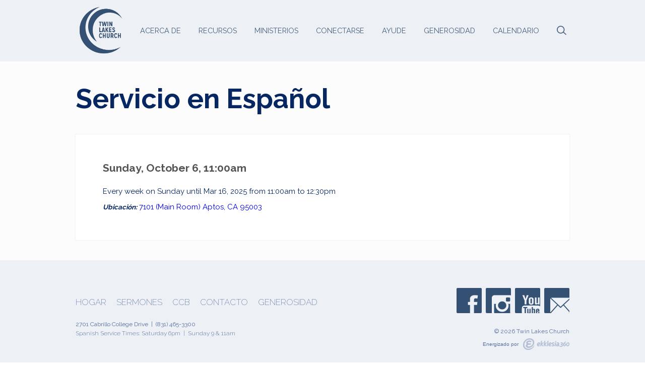

--- FILE ---
content_type: text/html; charset=UTF-8
request_url: https://www.tlc.org/ccb-event/7921/servicio-en-espaol/?date=2024-10-06
body_size: 24139
content:
<!DOCTYPE html>
<!--[if lt IE 7]>      <html class="no-js lt-ie9 lt-ie8 lt-ie7"> <![endif]-->
<!--[if IE 7]>         <html class="no-js lt-ie9 lt-ie8"> <![endif]-->
<!--[if IE 8]>         <html class="no-js lt-ie9"> <![endif]-->
<!--[if gt IE 8]><!--> <html class="no-js" xml:lang="en" lang="en"> <!--<![endif]-->
   
    <head> 
        

<!-- Meta -->
<title>Servicio en Español | Twin Lakes Church</title>
<meta charset="utf-8">
<meta http-equiv="X-UA-Compatible" content="IE=edge,chrome=1">
<meta name="description" content="" />
<meta name="keywords" content="Servicio en Español" />
<meta name="viewport" content="width=device-width, maximum-scale=1.0, minimum-scale=1.0">
<meta http-equiv="X-UA-Compatible" content="IE=edge">

<!-- Icons -->
<link rel="apple-touch-icon-precomposed" sizes="57x57" href="/_img/icons/apple-touch-icon-57x57.png" />
<link rel="apple-touch-icon-precomposed" sizes="114x114" href="/_img/icons/apple-touch-icon-114x114.png" />
<link rel="apple-touch-icon-precomposed" sizes="72x72" href="/_img/icons/apple-touch-icon-72x72.png" />
<link rel="apple-touch-icon-precomposed" sizes="144x144" href="/_img/icons/apple-touch-icon-144x144.png" />
<link rel="apple-touch-icon-precomposed" sizes="60x60" href="/_img/icons/apple-touch-icon-60x60.png" />
<link rel="apple-touch-icon-precomposed" sizes="120x120" href="/_img/icons/apple-touch-icon-120x120.png" />
<link rel="apple-touch-icon-precomposed" sizes="76x76" href="/_img/icons/apple-touch-icon-76x76.png" />
<link rel="apple-touch-icon-precomposed" sizes="152x152" href="/_img/icons/apple-touch-icon-152x152.png" />
<link rel="icon" type="image/png" href="/_img/icons/favicon-196x196.png" sizes="196x196" />
<link rel="icon" type="image/png" href="/_img/icons/favicon-96x96.png" sizes="96x96" />
<link rel="icon" type="image/png" href="/_img/icons/favicon-32x32.png" sizes="32x32" />
<link rel="icon" type="image/png" href="/_img/icons/favicon-16x16.png" sizes="16x16" />
<link rel="icon" type="image/png" href="/_img/icons/favicon-128.png" sizes="128x128" />
<meta name="application-name" content="&nbsp;"/>
<meta name="msapplication-TileColor" content="#FFFFFF" />
<meta name="msapplication-TileImage" content="mstile-144x144.png" />
<meta name="msapplication-square70x70logo" content="mstile-70x70.png" />
<meta name="msapplication-square150x150logo" content="mstile-150x150.png" />
<meta name="msapplication-wide310x150logo" content="mstile-310x150.png" />
<meta name="msapplication-square310x310logo" content="mstile-310x310.png" />


<!-- Scripts -->
<script src="/_js/vendor/modernizr-2.6.2.min.js"></script>								<link href='https://fonts.googleapis.com/css?family=Raleway:400,700,200,300,600,500' rel='stylesheet' type='text/css'>

<!-- Styles -->
<link rel="stylesheet" href="/_fonts/css/pictonic.css?t=20230425134823" /> 
<link rel="stylesheet" href="/_css/styles.css?t=20230508123205" /> 		<link rel="stylesheet" href="/_css/layouts/mcms_countdown_2.css?t=20200326161444" />
<link rel="stylesheet" href="/_css/override.css?t=20230317094134" />
<link rel="stylesheet" href="/_css/custom.css?t=20150922155621" />
<link rel="stylesheet" href="https://ac4a520296325a5a5c07-0a472ea4150c51ae909674b95aefd8cc.ssl.cf1.rackcdn.com/theme/css/theme-common.css"/>
<!--[if IE 9]><link rel="stylesheet" href="/_css/ie9.css"><![endif]--> 					<!--[if IE 8]><link rel="stylesheet" href="/_css/ie8.css"><![endif]--> 					
<!--[if lt IE 8]><script src="../pictonic/js/pictonic.min.js"></script><![endif]--> 	
<!-- Custom CSS --><style type="text/css">#nav > li > a{font-weight:normal;}
@media (min-width: 61.5em){nav.primary #nav{margin-right: 0px;}}
#nav > li{text-align:left;}
@media (max-width:599px){
  header.mobile {height:115px;}
  header.mobile #logo img{margin-top:4px;}
}
#menu-more, header.mobile .search,#menu-more.active, header.mobile .search.active {color:#345073;}

#text .ministry-nav > ul li a{color:#fff;}


@media (max-width: 63.938em){

.monkForm {
    padding: 0 2em 2em 2em;
    
}
  #text .dark .section-tabs nav ul li a, #text .dark .section-tabs nav ul li a.active, 
  #text .dark p, #text .dark h2, #text .dark h3, #text .dark h4, #text .dark h6, 
  #text .dark li, #text .dark h3 a, #text .dark h3 a:hover
  {margin-bottom:2em;}
  
}

.text li, #text li {
   font-size: 16px;
}


@media(max-width: 768px){
#text #ministry-layout .clearfix {
    clear: none;
    display: flex;
    flex-direction: column;
    justify-content: center;
}

#text #ministry-layout section.staff-section .memberList .mL-member {
    float: none;
    display: inline-block;
    width: 100%;
}
}

.google-map {
position:relative;
padding-bottom:75%; /* This is the aspect ratio */
height:0;
overflow:hidden;
}

.google-map iframe {
position:absolute;
top:0;
left:0;
width:100%!important;
height:100%!important;
}

.accordion {
  background-color: #eee;
  color: #444;
  cursor: pointer;
  padding: 18px;
  width: 100%;
  border: none;
  text-align: left;
  outline: none;
  font-size: 15px;
  transition: 0.4s;
}

.accordion:hover {
  background-color: #ccc; 
}

.panel {
  padding: 0 18px;
  display: none;
  background-color: white;
  overflow: hidden;
}



 .accordion .ui-accordion-header.ui-accordion-header-active {
    outline: none;
    box-shadow: none;
    border-bottom: none;
}	

.accordiontrigger .accordionstatus > span {
    margin-top: -4.5em!important;
    font-size: 1.5em;
    vertical-align: middle;
}

.monk-popup-wrap.monk-popup-3 {
    display: none !important;
}


.ui-selectmenu-menu-dropdown {

    overflow-y: scroll!important;

}



.ministry-tabs-wrapper li.active a {
    color: #3972b7!important;
}


#text #ministry-layout .ministry-tabs-wrapper ul.ministry-tabs li a {
    color: #fff;
}

.r_grid{width:100%;margin:1em 0;clear:both}.r_grid .r_row{width:100%;margin-bottom:1em}.r_grid .r_row.omega{margin-bottom:0}.r_grid .clearfix:before,.r_grid .clearfix:after{content:" ";display:table}.r_grid .clearfix:after{clear:both}.r_grid .full,.r_grid .one-half,.r_grid .one-third,.r_grid .one-fourth,.r_grid .two-third,.r_grid .three-fourth,.r_grid .one-half.omega,.r_grid .one-third.omega,.r_grid .two-third.omega,.r_grid .one-fourth.omega,.r_grid .three-fourth.omega{padding-left:2.60281%;padding-right:2.60281%;width:94.79438%;float:right;margin-right:0;*margin-left:-1.66em;display:inline}.r_grid img{display:block;width:100%;height:auto;min-width:100%;max-width:100%;line-height:0;padding:0;margin:0}@media (max-width: 61.5em){.r_grid .full,.r_grid .one-half,.r_grid .one-third,.r_grid .one-fourth,.r_grid .two-third,.r_grid .three-fourth,.r_grid .one-half.omega,.r_grid .one-third.omega,.r_grid .two-third.omega,.r_grid .one-fourth.omega,.r_grid .three-fourth.omega{margin-bottom:1em}.r_grid .r_row{margin-bottom:0}}@media (min-width: 61.5em){.r_grid .full{width:100%;padding-left:0;padding-right:0;margin-left:0;margin-right:0;float:left}.r_grid .one-half{padding-left:0;padding-right:0;width:48.94268%;float:left;margin-right:2.11465%}.r_grid .one-third{padding-left:0;padding-right:0;width:31.92357%;float:left;margin-right:2.11465%}.r_grid .one-fourth{padding-left:0;padding-right:0;width:23.41401%;float:left;margin-right:2.11465%}.r_grid .two-third{padding-left:0;padding-right:0;width:65.96178%;float:left;margin-right:2.11465%}.r_grid .three-fourth{padding-left:0;padding-right:0;width:74.47134%;float:left;margin-right:2.11465%}.r_grid .one-half.omega{padding-left:0;padding-right:0;width:48.94268%;float:right;margin-right:0}.r_grid .one-third.omega{padding-left:0;padding-right:0;width:31.92357%;float:right;margin-right:0}.r_grid .one-fourth.omega{padding-left:0;padding-right:0;width:23.41401%;float:right;margin-right:0}.r_grid .two-third.omega{padding-left:0;padding-right:0;width:65.96178%;float:right;margin-right:0}.r_grid .three-fourth.omega{padding-left:0;padding-right:0;width:74.47134%;float:right;margin-right:0}}</style>
<link rel='manifest' href='/monkmanifest.json'>
<link rel='apple-touch-icon' href='https://cdn.monkplatform.com/image/czozOToiJTNGcyUzRGExNDVjMzMwYmRkY2IxOGRkNzU3Y2Y5OGU2NGEyZjc3Ijs=/'>
<link rel='apple-touch-icon' size='192x192' href='https://cdn.monkplatform.com/image/czozOToiJTNGcyUzRGExNDVjMzMwYmRkY2IxOGRkNzU3Y2Y5OGU2NGEyZjc3Ijs=/'>
<link rel='apple-touch-icon' size='512x512' href='https://cdn.monkplatform.com/image/czozOToiJTNGcyUzRGExNDVjMzMwYmRkY2IxOGRkNzU3Y2Y5OGU2NGEyZjc3Ijs=/'>
<link rel='apple-touch-startup-image' href='https://cdn.monkplatform.com/image/czozOToiJTNGcyUzRGExNDVjMzMwYmRkY2IxOGRkNzU3Y2Y5OGU2NGEyZjc3Ijs=/'>
<meta name='apple-mobile-web-app-title' content='Twin Lakes Church'>
<meta name='apple-mobile-web-app-capable' content='yes'>
<meta name='apple-mobile-web-app-status-bar-style' content='default'>		<link rel="stylesheet" href="/_css/layouts/ccb_events_detail.css">

    </head>
    
    <body id="event" class="subpage">  
        <div id="outer-wrap"> 
            <div id="inner-wrap">
                <div id='countdown-bar-2' class='countdown-bar' data-link="https://www.tlc.org/live" data-name="Mirar" data-desc="Únete a nosotras vive en" ></div>
<!-- Begin header -->
<header class="header mobile">
	<div id="menu-more" class="icon-Layer_5"></div> 
	<h1>
			    <a href="/espanol" id="logo"><img src="https://cdn.monkplatform.com/image/[base64]/tlc-logo-vector.png?fm=webp" alt=""></a>

	</h1>
	<div class="search"><a href="" class="icon-mapmarker4-phone search"></a></div>
</header><!-- END header.mobile -->

<nav class="primary mobile" role="navigation">
	<div id="nav-search">
		            <form action="/search-results/" method="get" id="searchForm" ><fieldset>
               <input type="text" id="search_term" name="keywords" value="search" class="clearClick" />
               <a id="search_go" href="#" class="mcmsSearch">Go</a>
<input type="hidden" name="show_results" value="N%3B" />

            </fieldset></form>	</div><!-- END #search -->
	<ul id="mobile-home"><li><a href="/espanol">Hogar</a></li></ul>
   	<ul id="menu-more-links">
  <li id="menu-more-links_espanol_acerca-de"><a href="#">Acerca de</a>
    <ul>
      <li id="menu-more-links_nosotros"><a href="/nosotros/" data-pageid="1637654" >¿En qué creemos?</a></li>
      <li id="menu-more-links_espanol_acerca-de_personal"><a href="/espanol/acerca-de/personal/" data-pageid="1692066" >Personal</a></li>
      <li id="menu-more-links_pastorjulian"><a href="/pastorjulian/" data-pageid="1155748" >Pastor Julián</a></li>
      <li id="menu-more-links_espanol_acerca-de_contacto"><a href="/espanol/acerca-de/contacto/" data-pageid="1695609" >Contacto</a></li>
    </ul>
  </li>
  <li id="menu-more-links_espanol_recursos"><a href="#">Recursos</a>
    <ul>
      <li id="menu-more-links_espanol_recursos_sermones"><a href="/espanol/recursos/sermones/" data-pageid="1205658" >Sermones</a></li>
    </ul>
  </li>
  <li id="menu-more-links_espanol_ministerios"><a href="https://www.tlc.org/ministries/">Ministerios</a>
    <ul>
      <li id="menu-more-links_espanol_ministerios_estudiantes"><a href="/espanol/ministerios/estudiantes/" data-pageid="1694599" >Estudiantes</a></li>
      <li id="menu-more-links_espanol_ministerios_escuelas-y-campamentos"><a href="/espanol/ministerios/escuelas-y-campamentos/" data-pageid="1694603" >Escuelas y Campamentos</a></li>
      <li id="menu-more-links_espanol_ministerios_adultos"><a href="/espanol/ministerios/adultos/" data-pageid="1694604" >Adultos</a></li>
      <li id="menu-more-links_espanol_ministerios_alcance-y-misiones"><a href="/espanol/ministerios/alcance-y-misiones/" data-pageid="1694611" >Alcance y Misiones</a></li>
      <li id="menu-more-links_espanol_ministerios_cuidado"><a href="/espanol/ministerios/cuidado/" data-pageid="1694617" >Cuidado</a></li>
      <li id="menu-more-links_espanol_ministerios_recuperacion"><a href="/espanol/ministerios/recuperacion/" data-pageid="1694619" >Recuperación</a></li>
      <li id="menu-more-links_espanol_ministerios_adoracion-de-twin-lakes"><a href="/espanol/ministerios/adoracion-de-twin-lakes/" data-pageid="1694620" >Adoración de Twin Lakes</a></li>
    </ul>
  </li>
  <li id="menu-more-links_espanol_conectarse"><a href="/espanol/conectarse/" data-pageid="1694624" > Conectarse</a></li>
  <li id="menu-more-links_espanol_ayude"><a href="#">Ayude</a>
    <ul>
      <li id="menu-more-links_espanol_ayude_ayude-a-otros--reciba-ayuda"><a href="/espanol/ayude/ayude-a-otros--reciba-ayuda/" data-pageid="1637651" >Ayude a otros / Reciba ayuda</a></li>
      <li id="menu-more-links_espanol_ayude_oracion"><a href="/espanol/ayude/oracion/" data-pageid="1629225" >Oración</a></li>
    </ul>
  </li>
  <li id="menu-more-links_ofrendas"><a href="/ofrendas/" data-pageid="1629226" >Generosidad</a></li>
  <li id="menu-more-links_espanol_calendario"><a href="/espanol/calendario/" data-pageid="1692068" >Calendario</a></li>
</ul>
</nav><!-- END nav.primary.mobile --> 

<div id="search-mobile">
	            <form action="/search-results/" method="get" id="searchForm" ><fieldset>
               <input type="text" id="search_term" name="keywords" value="Buscar" class="clearClick" />
               <a id="search_go" href="#" class="mcmsSearch">Go</a>
<input type="hidden" name="show_results" value="N%3B" />

            </fieldset></form></div><!-- END #search -->

<div class="contact mobile">
	<div class='text'><h2>Contact Us Spanish</h2>
<ul>
<li><strong>Phone:</strong>&nbsp;<a href="tel:8314653300">(831)465-3300</a></li>
<li><strong>Email:</strong>&nbsp;
<script type="text/javascript">
var u1228395534="info"; var h535794313="tlc.org";var linktext=u1228395534+'@'+h535794313;h535794313="tlc.org";document.write('<a href="' + 'mail' + 'to:'+u1228395534+'@'+h535794313+'">' + linktext + '</a>');
</script></li>
<li><strong>Address:</strong><br /><a href="https://www.google.com/maps/place/Twin+Lakes+Church/@36.985071,-121.928425,17z/data=!3m1!4b1!4m2!3m1!1s0x0:0x4784227aaf64dde6?hl=en-GB">2701 Cabrillo College Drive | Aptos, CA 95003</a></li>
</ul>
<h2>Service Times</h2>
<ul>
<li><strong>Saturday:</strong>&nbsp;6PM</li>
<li><strong>Sunday:</strong> 9 &amp; 11AM</li>
</ul></div></div>


<!--[if lt IE 7]>
    	<p class="chromeframe">You are using an <strong>outdated</strong> browser. Please <a href="http://browsehappy.com/">upgrade your browser</a> or <a href="http://www.google.com/chromeframe/?redirect=true">activate Google Chrome Frame</a> to improve your experience.</p>
<![endif]-->

<!-- Begin header -->
<header class="header desktop" role="banner">
	<div class="container">
			    <a href="/espanol" id="logo"><img src="https://cdn.monkplatform.com/image/[base64]/tlc-logo-vector.png?fm=webp" alt=""></a>

				<li id="search-desktop">
			            <form action="/search-results/" method="get" id="searchForm" ><fieldset>
               <input type="text" id="search_term" name="keywords" value="Buscar" class="clearClick" />
               <a id="search_go" href="#" class="mcmsSearch">Go</a>
<input type="hidden" name="show_results" value="N%3B" />

            </fieldset></form>			<a href="" class="search icon-search"></a>
		</li><!-- END #search -->
		
		<nav class="primary desktop" role="navigation">
		   	<ul id="nav">
  <li id="nav_espanol_acerca-de"><a href="#">Acerca de</a>
    <ul>
      <li id="nav_nosotros"><a href="/nosotros/" data-pageid="1637654" >¿En qué creemos?</a></li>
      <li id="nav_espanol_acerca-de_personal"><a href="/espanol/acerca-de/personal/" data-pageid="1692066" >Personal</a></li>
      <li id="nav_pastorjulian"><a href="/pastorjulian/" data-pageid="1155748" >Pastor Julián</a></li>
      <li id="nav_espanol_acerca-de_contacto"><a href="/espanol/acerca-de/contacto/" data-pageid="1695609" >Contacto</a></li>
    </ul>
  </li>
  <li id="nav_espanol_recursos"><a href="#">Recursos</a>
    <ul>
      <li id="nav_espanol_recursos_sermones"><a href="/espanol/recursos/sermones/" data-pageid="1205658" >Sermones</a></li>
    </ul>
  </li>
  <li id="nav_espanol_ministerios"><a href="https://www.tlc.org/ministries/">Ministerios</a>
    <ul>
      <li id="nav_espanol_ministerios_estudiantes"><a href="/espanol/ministerios/estudiantes/" data-pageid="1694599" >Estudiantes</a></li>
      <li id="nav_espanol_ministerios_escuelas-y-campamentos"><a href="/espanol/ministerios/escuelas-y-campamentos/" data-pageid="1694603" >Escuelas y Campamentos</a></li>
      <li id="nav_espanol_ministerios_adultos"><a href="/espanol/ministerios/adultos/" data-pageid="1694604" >Adultos</a></li>
      <li id="nav_espanol_ministerios_alcance-y-misiones"><a href="/espanol/ministerios/alcance-y-misiones/" data-pageid="1694611" >Alcance y Misiones</a></li>
      <li id="nav_espanol_ministerios_cuidado"><a href="/espanol/ministerios/cuidado/" data-pageid="1694617" >Cuidado</a></li>
      <li id="nav_espanol_ministerios_recuperacion"><a href="/espanol/ministerios/recuperacion/" data-pageid="1694619" >Recuperación</a></li>
      <li id="nav_espanol_ministerios_adoracion-de-twin-lakes"><a href="/espanol/ministerios/adoracion-de-twin-lakes/" data-pageid="1694620" >Adoración de Twin Lakes</a></li>
    </ul>
  </li>
  <li id="nav_espanol_conectarse"><a href="/espanol/conectarse/" data-pageid="1694624" > Conectarse</a></li>
  <li id="nav_espanol_ayude"><a href="#">Ayude</a>
    <ul>
      <li id="nav_espanol_ayude_ayude-a-otros--reciba-ayuda"><a href="/espanol/ayude/ayude-a-otros--reciba-ayuda/" data-pageid="1637651" >Ayude a otros / Reciba ayuda</a></li>
      <li id="nav_espanol_ayude_oracion"><a href="/espanol/ayude/oracion/" data-pageid="1629225" >Oración</a></li>
    </ul>
  </li>
  <li id="nav_ofrendas"><a href="/ofrendas/" data-pageid="1629226" >Generosidad</a></li>
  <li id="nav_espanol_calendario"><a href="/espanol/calendario/" data-pageid="1692068" >Calendario</a></li>
</ul>
		</nav><!-- END nav.primary.desktop -->

	</div>
</header><!-- END header.header.desktop -->                <div id="page-wrap">
                    <div class="container">
                       
                        <h1 id="page-title">Servicio en Español</h1>


                        
                    </div>
                    <div class="container mobile main">
                        <div id="content">

                        <article class='detail'><p class='time'>Sunday, October 6, 11:00am</p>
<p class='meta'>Every week on Sunday until Mar 16, 2025 from 11:00am to 12:30pm</p><p class='meta'><em>Ubicación:</em> <a href='http://www.tlc.org/campusmap/'>7101  (Main Room)</a> <a href='http://maps.google.com/maps?q= Aptos, CA 95003' target='_blank'> Aptos, CA 95003</a></p></article>                               
                        </div><!-- END #content -->
                                            </div><!-- END .container -->
                </div> <!-- END #page-wrap -->
                <footer id="footer">
	<div id="footer-wrap" class="container">

		<div class="two-third">
			<nav class="footer" role="navigation">
            <ul id="footer-nav">
				<li><a class='pos-1' href='/spanish' title="Hogar"> Hogar</a> </li><li><a class='pos-2' href='/espanol/recursos/sermones' title="Sermones"> Sermones</a> </li><li><a class='pos-3' href='https://twinlakeschurch.ccbchurch.com/goto/login' target='_blank' title="CCB"> CCB</a> </li><li><a class='pos-4' href='/spanish-page-full' title="Contacto"> Contacto</a> </li><li><a class='pos-5' href='/ofrendas' title="Generosidad"> Generosidad</a> </li>			</ul>
			</nav><!-- END nav.footer -->
			<div id="address">
				<p><strong><a href="https://www.google.com/maps/place/Twin+Lakes+Church/@36.9852965,-121.9286911,15z/data=!4m2!3m1!1s0x0:0x4784227aaf64dde6">2701 Cabrillo College Drive</a> &nbsp;| &nbsp;<a href="tel:8314653300">(831) 465-3300</a></strong></p>
<h2><strong>Spanish Service Times: Saturday 6pm &nbsp;| &nbsp;Sunday 9 &amp; 11am</strong></h2>			</div>
		</div>
		<div class="one-third omega">
			<ul id="footer-social-links">
				<li><a class='pos-1' href='https://www.facebook.com/twinlakesespanol' target='_blank' title="Facebook"><span class='icon icon-facebook'></span></a> </li><li><a class='pos-2' href='https://www.instagram.com/twinlakesespanol/' target='_blank' title="Instagram"><span class='icon icon-instagram'></span></a> </li><li><a class='pos-3' href='https://www.youtube.com/twinlakesespanol' target='_blank' title="YouTube"><span class='icon icon-youtube'></span></a> </li><li><a class='pos-4' href='mailto:information@tlc.org' title="Email"><span class='icon icon-mail'></span></a> </li>			</ul>
			<div id="colophon">
				<div class='copyright'>&copy; 2026 Twin Lakes Church</div>
				<div id="ekklogo"> <span>Energizado por </span><a href="http://www.ekklesia360.com"  target="_blank" title="Powered by Ekklesia360"></a></div>

			</div>
		</div>
	</div>
		<a href="javascript:void(0)" class="backtotop large-btn">Back to Top</a>
</footer> <!-- #footer -->

                <div class="scripts">
                    
<script src="/_js/vendor/respond.min.js"></script>	

<script src="//ajax.googleapis.com/ajax/libs/jquery/1.9.1/jquery.min.js"></script>
<script>window.jQuery || document.write('<script src="/_js/vendor/jquery-1.9.1.min.js"><\/script>')</script>

<script src="https://my.ekklesia360.com/Clients/monkcms-dev.js"></script> <script src="/_js/vendor/countdown.min.js"></script>
<script src="/_js/monk/countdown-spanish.js"></script>
<script src="/_js/vendor/jquery.hammer.min.js"></script>
<script src="/_js/vendor/jquery.hoverIntent.minified.js"></script>
<script src="/_js/vendor/waypoints.min.js"></script> 				  <script type="text/javascript" src="/_js/vendor/jquery.cycle2.min.js"></script>
<script type="text/javascript" src="/_js/vendor/jquery.cycle2.carousel.min.js"></script>
<script type="text/javascript" src="/_js/vendor/jquery.colorbox-min.js"></script>
<script type="text/javascript" src="/_js/vendor/jquery.backgroundpos.min.js"></script>
<script type="text/javascript" src="/_js/rotator.js"></script>
<script src="/_js/main.js?t=20200326145436"></script>  								  <script src="/_js/helper.js?t=20150922155622"></script>  							  

<script type="text/javascript">
(function() {
  var sz = document.createElement('script');
  sz.type = 'text/javascript';
  sz.async = true;
  sz.src = '//siteimproveanalytics.com/js/siteanalyze_6093382.js' // (http://siteimproveanalytics.com/js/siteanalyze_6093382.js);
  var s = document.getElementsByTagName('script')[0]; s.parentNode.insertBefore(sz, s);
})();
</script>

<script>
(function(i,s,o,g,r,a,m){i['GoogleAnalyticsObject']=r;i[r]=i[r]||function(){
  (i[r].q=i[r].q||[]).push(arguments)},i[r].l=1*new Date();a=s.createElement(o),
  m=s.getElementsByTagName(o)[0];a.async=1;a.src=g;m.parentNode.insertBefore(a,m)
})(window,document,'script','https://www.google-analytics.com/analytics.js','ga');

ga('create', 'UA-2574633-1', 'auto');
ga('send', 'pageview');

</script>

<script>
  (function(i,s,o,g,r,a,m){i['GoogleAnalyticsObject']=r;i[r]=i[r]||function(){
  (i[r].q=i[r].q||[]).push(arguments)},i[r].l=1*new Date();a=s.createElement(o),
  m=s.getElementsByTagName(o)[0];a.async=1;a.src=g;m.parentNode.insertBefore(a,m)
  })(window,document,'script','https://www.google-analytics.com/analytics.js','ga');

  ga('create', 'UA-2574633-1', 'auto');
  ga('send', 'pageview');

</script>

<meta name="google-site-verification" content="2xwlO6HK5Yb0mzZVYgbSZ731nfJyV9PiV9F1aU-53H8" />                  
                    <!-- Custom Scripts -->
                    
                </div>
            </div>
        </div>
   </body>
</html>



--- FILE ---
content_type: text/css
request_url: https://www.tlc.org/_fonts/css/pictonic.css?t=20230425134823
body_size: 2406
content:
@charset "UTF-8";
@font-face {
  font-family: pictonic;
  src: url("../font/pictonic.eot");
  src: url("../font/pictonic.eot?#iefix") format("embedded-opentype"), url("../font/pictonic.ttf") format("truetype"), url("../font/pictonic.woff") format("woff"), url("../font/pictonic.svg") format("svg");
  font-weight: normal;
  font-style: normal;
}

.pictonic {
  font-family: "pictonic";
  font-weight: normal;
  font-style: normal;
  -webkit-font-smoothing: antialiased !important;
  -moz-font-smoothing: antialiased !important;
  font-smoothing: antialiased !important;
  line-height: 1em;
}

a.pictonic, span.pictonic, small.pictonic {
  display: -moz-inline-stack;
  display: inline-block;
  zoom: 1;
  *display: inline;
}

[class^="icon-"], [class*=" icon-"] {
  font-family: "pictonic";
  font-weight: normal;
  font-style: normal;
  -webkit-font-smoothing: antialiased !important;
  -moz-font-smoothing: antialiased !important;
  font-smoothing: antialiased !important;
  line-height: 1em;
}

a[class^="icon-"], a[class*=" icon-"], span[class^="icon-"], span[class*=" icon-"], small[class^="icon-"], small[class*=" icon-"] {
  display: -moz-inline-stack;
  display: inline-block;
  zoom: 1;
  *display: inline;
}

.icon-facebook:before {
  content: "";
}

.icon-twitter-3:before {
  content: "";
}

.icon-rss:before {
  content: "";
}

.icon-mpl2-play:before {
  content: "";
}

.icon-mapmarker-00:before {
  content: "";
}

.icon-chevron-right:before {
  content: "";
}

.icon-chevron-left:before {
  content: "";
}

.icon-cr-delete:before {
  content: "";
}

.icon-speech-alt-1:before {
  content: "";
}

.icon-sort-updown:before {
  content: "";
}

.icon-movie:before {
  content: "";
}

.icon-youtube:before {
  content: "";
}

.icon-vimeo:before {
  content: "";
}

.icon-file1:before {
  content: "";
}

.icon-linkedin:before {
  content: "";
}

.icon-pinterest:before {
  content: "";
}

.icon-mail:before {
  content: "";
}

.icon-instagram:before {
  content: "";
}

.icon-google__x2B_:before {
  content: "";
}

.icon-Layer_5:before {
  content: "";
}

.icon-Layer_3:before {
  content: "";
}

.icon-download-1:before {
  content: "";
}

.icon-unordered-list:before {
  content: "";
}

.icon-volume:before {
  content: "";
}

.icon-calendar-empty:before {
  content: "";
}

.icon-search:before {
  content: "";
}


--- FILE ---
content_type: text/css
request_url: https://www.tlc.org/_css/styles.css?t=20230508123205
body_size: 85740
content:
@charset "UTF-8";
html, body, div, span, applet, object, iframe,
h1, h2, h3, h4, h5, h6, p, blockquote, pre,
a, abbr, acronym, address, big, cite, code,
del, dfn, em, img, ins, kbd, q, s, samp,
small, strike, strong, sub, sup, tt, var,
b, u, i, center,
dl, dt, dd, ol, ul, li,
fieldset, form, label, legend,
table, caption, tbody, tfoot, thead, tr, th, td,
article, aside, canvas, details, embed,
figure, figcaption, footer, header, hgroup,
menu, nav, output, ruby, section, summary,
time, mark, audio, video {
  margin: 0;
  padding: 0;
  border: 0;
  font: inherit;
  font-size: 100%;
  vertical-align: baseline;
}

html {
  line-height: 1;
}

ul {
  list-style: none;
}

ol,
ol li{
  list-style: decimal !important;
}

table {
  border-collapse: collapse;
  border-spacing: 0;
}

caption, th, td {
  text-align: left;
  font-weight: normal;
  vertical-align: middle;
}

q, blockquote {
  quotes: none;
}
q:before, q:after, blockquote:before, blockquote:after {
  content: "";
  content: none;
}

a img {
  border: none;
}

article, aside, details, figcaption, figure, footer, header, hgroup, menu, nav, section, summary {
  display: block;
}

/*-----Navigation-----*/
nav.primary {
  z-index: 1000;
  clear: both;
  float: none;
  margin: 0 auto;
  -webkit-font-smoothing: antialiased !important;
  -moz-font-smoothing: antialiased !important;
  font-smoothing: antialiased !important;
}
nav.primary.mobile {
  display: block;
}
nav.primary.desktop {
  display: none;
}
nav.primary #nav {
  margin-top: 10px;
}
@media (min-width: 37.5em) {
  nav.primary.desktop {
    display: table;
  }
  nav.primary.mobile {
    display: none;
  }
}
@media (min-width: 61.5em) {
  nav.primary {
    float: right;
    clear: none;
  }
  nav.primary.desktop {
    display: block;
    position: absolute;
    right: 0;
    height: 53px;
    top: 0;
    margin: auto;
    bottom: 0;
  }
  nav.primary #nav {
    margin-top: 0;
    margin-right: 20px;
  }
}

.no-js #search-desktop,
.no-js #search-desktop form,
.no-js #search-desktop fieldset {
  display: none;
}

#search-desktop {
  display: none;
}
#search-desktop form,
#search-desktop fieldset {
  position: relative;
}
#search-desktop form {
  display: none;
  overflow: hidden;
  width: 200px;
  position: absolute;
  margin-left: -188px;
  top: 49px;
  background: #cccccc;
  padding: 10px;
  -moz-border-radius-bottomleft: 5px;
  -webkit-border-bottom-left-radius: 5px;
  border-bottom-left-radius: 5px;
  -moz-border-radius-bottomright: 5px;
  -webkit-border-bottom-right-radius: 5px;
  border-bottom-right-radius: 5px;
}
#search-desktop form a.icon-search {
  display: inline-block;
  position: absolute;
  left: 8px;
  top: 14px;
  color: rgba(0, 0, 0, 0.4);
  font-size: 1.3em;
}
#search-desktop form a.icon-search:hover {
  color: #000;
}
#search-desktop input {
  height: 30px;
  width: 165px;
  padding: 5px 5px 5px 30px;
  border: none;
  -webkit-border-radius: 2px;
  -moz-border-radius: 2px;
  -ms-border-radius: 2px;
  -o-border-radius: 2px;
  border-radius: 2px;
}
#search-desktop .search {
  font-size: 1.6em;
  line-height: 49px;
}

#search-sermons form,
#search-sermons fieldset {
  position: relative;
}
#search-sermons form {
  background: #f1f1f1;
  padding: 8px;
}
#search-sermons form a.icon-search {
  display: inline-block;
  position: absolute;
  left: 8px;
  top: 8px;
  color: rgba(0, 0, 0, 0.4);
  font-size: 1.2em;
}
#search-sermons form a.icon-search:hover {
  color: #000;
}
#search-sermons input {
  height: 20px;
  padding: 5px 5px 5px 30px;
  border: none;
  -webkit-border-radius: 2px;
  -moz-border-radius: 2px;
  -ms-border-radius: 2px;
  -o-border-radius: 2px;
  border-radius: 2px;
}
#search-sermons .search {
  font-size: 1.6em;
  line-height: 49px;
}

#nav_espanol,
#menu-more-links_espanol {
	display: none !important;
}

body.layout-spanish #nav_espanol,
body.layout-spanish #menu-more-links_espanol {
	display: block !important;
}

#nav > li {
  padding: 0 16px;
}
#nav > li#search-desktop {
  display: none;
}
@media (min-width: 61.5em) {
  #nav > li#search-desktop {
    display: inline-block;
    margin-right: 0;
    line-height: 0;
  }
}
#nav > li:hover > ul {
  display: block;
}
#nav > li > ul {
  padding: 10px 0;
  margin-top: -2px;
  margin-left: -12px;
  position: absolute;
  display: none;
  z-index: 4000;
  -webkit-border-radius: 0 0 2px 2px;
  -moz-border-radius: 0 0 2px 2px;
  -ms-border-radius: 0 0 2px 2px;
  -o-border-radius: 0 0 2px 2px;
  border-radius: 0 0 2px 2px;
}
#nav > li > ul * {
  text-transform: none;
  text-decoration: none;
  line-height: 21.2px;
}
#nav > li > ul > li > a {
  display: block;
  font-size: 1.3em;
  font-weight: 400;
}
#nav > li > ul > li > ul {
  margin-bottom: 5px;
}
#nav > li > ul > li > a, #nav > li > ul > li > ul > li > a, #nav > li > ul > li > ul > li > ul > li > a {
  padding: 10px 15px;
  min-width: 165px;
}
#nav > li > ul > li > ul > li a {
  font-size: 0.8em;
  font-weight: 700;
  text-decoration: none;
}
#nav > li > ul > li > ul > li a:hover {
  text-decoration: underline;
}
#nav > li > ul > li > ul > li > ul > li a {
  font-size: 0.7em;
  font-weight: 700;
  text-decoration: none;
}
#nav > li > ul > li > ul > li > ul > li a:hover {
  text-decoration: underline;
}

nav#primary,
#nav > li,
#nav > li > a {
  display: inline-block;
  height: 53px;
  text-decoration: none;
  font-size: 1em;
  text-align: center;
}

#nav > li,
#nav > li > a {
  font-weight: bold;
  text-transform: uppercase;
  line-height: 51px;
  -webkit-font-smoothing: antialiased !important;
  -moz-font-smoothing: antialiased !important;
  font-smoothing: antialiased !important;
}

#nav > li > a {
  font-size: 1.22em;
}

header.header {
  position: relative;
  z-index: 1000;
}
header.header.mobile {
  display: block;
}
header.header.desktop {
  display: none;
}
header.header #logo {
  display: block;
  text-align: center;
}
@media (min-width: 37.5em) {
  header.header #logo {
    padding-top: 20px;
  }
}
@media (min-width: 61.5em) {
  header.header #logo {
    display: inline-block;
    float: left;
    margin-left: 0;
    padding-top: 10px;
    padding-bottom: 10px;
  }
}
@media (min-width: 37.5em) {
  header.header.desktop {
    display: block;
  }
  header.header.mobile {
    display: none;
  }
  header.header .container {
    max-width: 81.73em;
    padding-left: 0.83em;
    padding-right: 0.83em;
    margin-left: auto;
    margin-right: auto;
  }
  header.header .container:after {
    content: "";
    display: table;
    clear: both;
  }
}

#sidebar {
  width: 100%;
  float: left;
  margin-right: 2.05192%;
  display: inline;
}

#sidebar .module .details{
  float: none;
}
@media (min-width: 61.5em) {
  #sidebar {
    float: none;
    width: auto;
    margin-right: auto;
    float: right;
    width: 25%;
  }
}

#sidebar {
  border: none;
}
#sidebar #sidebar-nav header {
  padding: 1.4em 1em 1.2em 1em;
}
#sidebar section {
  margin-bottom: 2em;
}
#sidebar section.sidebar-section {
  padding: 2.5em 1.8em;
}
#sidebar section.sidebar-section .more {
  margin-bottom: 0;
}
#sidebar section.sidebar-section .more a {
  font-style: italic;
  text-align: left;
  font-size: 1em;
  display: block;
  padding: 0.5em 0;
  border-bottom-style: solid;
  border-bottom-width: 1px;
}
#sidebar section .sidebar-title {
  text-transform: uppercase;
  font-weight: 700;
  letter-spacing: 1px;
  font-size: 1.25em;
  margin-bottom: 0.3em;
  margin-top: 0.3em;
}
#sidebar section#sidebar-nav .sidebar-title {
  font-weight: 700;
  font-size: 2em;
  text-transform: uppercase;
}
#sidebar section #subnav li.hasChildren {
  background: url("/_img/subnav-more.png") 95% 8px no-repeat;
}
#sidebar section #subnav li.hasChildren.hover {
  background: url("/_img/subnav-less.png") 95% 8px no-repeat;
}
#sidebar section #subnav li a {
  display: block;
  font-size: 1.1em;
  line-height: 2.1em;
  font-weight: bold;
  text-decoration: none;
  -webkit-transition: background 0.15s ease-in-out, color 0.15s ease-in-out;
  -moz-transition: background 0.15s ease-in-out, color 0.15s ease-in-out;
  -o-transition: background 0.15s ease-in-out, color 0.15s ease-in-out;
  transition: background 0.15s ease-in-out, color 0.15s ease-in-out;
  padding-left: 6.45241%;
  padding-right: 6.45241%;
}
@media (min-width: 61.5em) {
  #sidebar section #subnav li a {
    padding-left: 15px;
    padding-right: 15px;
  }
}
#sidebar section #subnav > li > a {
  font-size: 1.5em;
  text-transform: uppercase;
  font-weight: 200;
}
#sidebar section #subnav > li > ul {
  margin-bottom: 15px;
  border-top: 1px solid rgba(0, 0, 0, 0.1);
}
#sidebar section #subnav > li > ul a {
  font-size: 1.3em;
  line-height: 2.1em;
  font-weight: 200;
  padding-top: 0.4em;
  padding-bottom: 0.4em;
}

#sidebar section #subnav li ul li a {
display: none;
}

#sidebar section #subnav li.current ul li a {
display: block;
}

#sidebar section div.text {
  padding: 6.45241%;
}
@media (min-width: 61.5em) {
  #sidebar section div.text {
    padding: 1em;
  }
}
#sidebar section header {
  padding: 1.4em 2em 1.2em 2em;
}
@media (min-width: 61.5em) {
  #sidebar section header {
    padding: 6.45241% 0;
  }
}
#sidebar section.sidebar-section .text {
  padding: 6.45241%;
}
@media (min-width: 61.5em) {
  #sidebar section.sidebar-section .text {
    padding: 1.5em 0;
  }
}
#sidebar section#sidebar-nav .text {
  padding-left: 0;
  padding-right: 0;
}
#sidebar section p, #sidebar section .byline {
  line-height: 1.4em;
}
#sidebar section h3 {
  font-size: 1.4em;
  line-height: 1.3em;
  margin-bottom: 0.2em;
}
#sidebar section h3 a {
  font-weight: 700;
}
#sidebar section img {
  display: block;
  width: 100%;
  height: auto;
  min-width: 100%;
  max-width: 100%;
  line-height: 0;
  padding: 0;
  margin: 0;
}
#sidebar section .newsletter p {
  font-size: 1.4em;
  font-weight: 700;
  margin-bottom: 1em;
}
#sidebar .text {
  font-size: 10px;
}
#sidebar .text h2 {
  font-size: 2.8em;
  margin: 1em 0 .5em 0;
}
#sidebar .text h3 {
  font-size: 2.3em;
  margin: 0.5em 0;
}
#sidebar .text h4 {
  font-size: 2.0em;
  margin: 1.5em 0 0.6em 0;
}
#sidebar .text h5 {
  font-size: 1.6em;
  margin: 0.5em 0 0.6em 0;
}
#sidebar .text h6 {
  font-size: 1.4em;
  margin: 0 0 0.6em 0;
}
#sidebar .text h5 {
  text-transform: uppercase;
  -webkit-font-smoothing: antialiased !important;
  -moz-font-smoothing: antialiased !important;
  font-smoothing: antialiased !important;
}
#sidebar .text p {
  margin-bottom: 1.5em;
}
#sidebar .text a:hover {
  text-decoration: none;
}
#sidebar .text p, #sidebar .text li, #sidebar .text span {
  font-size: 1.25em;
  line-height: 1.78em;
}
#sidebar .text p > span {
  font-size: 1em;
}
#sidebar .text em {
  font-style: italic;
}
#sidebar .text li {
  line-height: 2em;
  font-weight: 500;
  padding-left: 10px;
  margin-left: 1.5em;
  list-style-type: square;
}
#sidebar .text ul {
  margin-bottom: 1.5em;
}
#sidebar .text blockquote {
  padding: 1em 0 1em 0;
  margin-bottom: 1.5em;
  font-size: 2em;
  line-height: 1em;
  -webkit-font-smoothing: antialiased !important;
  -moz-font-smoothing: antialiased !important;
  font-smoothing: antialiased !important;
}
#sidebar .text blockquote p {
  line-height: 1em;
  margin: 0;
}
#sidebar .text blockquote p span {
  line-height: 1.5em;
}

footer#footer {
  clear: both;
  padding: 35px 0 35px 0;
  text-align: center;
}
footer#footer .tweet {
  display: block;
  text-align: left;
  margin-bottom: 4.4em;
  line-height: 1.8em;
}
footer#footer .tweet h5 {
  display: block;
  text-align: center;
  margin-bottom: 20px;
  font-size: 1.6em;
}
@media (min-width: 37.5em) {
  footer#footer .tweet h5 {
    display: inline-block;
    text-align: left;
  }
}
footer#footer .tweet p {
  display: inline-block;
  font-size: 1.1em;
}
footer#footer #footer-social-links li a {
  position: relative;
  display: block;
  font-size: 3.45em;
  margin-left: 8px;
  overflow: hidden;
  width: 50px;
  height: 50px;
  -webkit-border-radius: 2px;
  -moz-border-radius: 2px;
  -ms-border-radius: 2px;
  -o-border-radius: 2px;
  border-radius: 2px;
}
footer#footer #footer-social-links li a:hover .icon {
  bottom: 0;
}
footer#footer #footer-social-links .icon {
  position: absolute;
  display: inline-block;
  right: -3px;
  bottom: -5px;
  -webkit-transition: all 0.15s ease-in-out;
  -moz-transition: all 0.15s ease-in-out;
  -o-transition: all 0.15s ease-in-out;
  transition: all 0.15s ease-in-out;
}
footer#footer #footer-nav {
  overflow: hidden;
  margin: 20px 0;
  text-align: center;
}
@media (min-width: 61.5em) {
  footer#footer #footer-nav {
    text-align: left;
  }
}
footer#footer #footer-nav li a {
  display: block;
  padding-right: 20px;
  font-size: 1.4em;
  font-weight: 200;
  text-transform: uppercase;
}
footer#footer #footer-nav > li,
footer#footer #footer-social-links li {
  display: inline-block;
  margin: 10px 0;
}
@media (min-width: 37.5em) {
  footer#footer #footer-nav > li,
  footer#footer #footer-social-links li {
    margin: 20px 0;
  }
}
footer#footer #footer-social-links,
footer#footer #colophon {
  text-align: center;
}
@media (min-width: 61.5em) {
  footer#footer #footer-social-links,
  footer#footer #colophon {
    text-align: right;
    float: right;
  }
}
footer#footer #colophon {
  margin-top: 10px;
}
footer#footer #address {
  display: none;
}
@media (min-width: 61.5em) {
  footer#footer #address {
    display: block;
    text-align: left;
    margin-top: -10px;
  }
}
footer#footer #footer-logo {
  line-height: 0;
  display: table;
  margin: 0 auto;
}
@media (min-width: 61.5em) {
  footer#footer #footer-logo {
    float: left;
    margin: 0;
    margin-right: 1em;
    display: inline-block;
  }
}
footer#footer #colophon {
  clear: both;
}
footer#footer #colophon .copyright {
  vertical-align: top;
  display: inline-block;
  margin-bottom: 15px;
}
footer#footer #footer-wrap {
  overflow: hidden;
}
footer#footer #ekklogo {
  display: inline-block;
  position: relative;
  height: 18px;
  margin-left: 5px;
}
footer#footer #ekklogo a, footer#footer #ekklogo span {
  display: inline-block;
}
footer#footer #ekklogo a {
  margin-top: -7px;
  width: 92px;
  height: 23px;
  background: url("/_img/ekk_logo_gray.png");
}
footer#footer #ekklogo span {
  font: 10px/10px helvetica, sans-serif;
  vertical-align: top;
  margin-right: 9px;
}
footer#footer .backtotop {
  clear: both;
  display: table;
  margin: 3em auto 0 auto;
}
@media (min-width: 61.5em) {
  footer#footer .backtotop {
    display: none;
  }
}

.text h2,
#text h2 {
  font-size: 34px;
  line-height: 38px;
  margin-bottom: 10px;
}
.text h4,
#text h4 {
  font-size: 24px;
  line-height: 34px;
  margin-bottom: 10px;
}
.text h3,
#text h3 {
  font-size: 20px;
  line-height: 26px;
  margin-bottom: 5px;
}
.text h5,
#text h5 {
  font-size: 17px;
  line-height: 22px;
  margin-bottom: 12px;
}
.text h6,
#text h6 {
  font-size: 17px;
  line-height: 22px;
  margin-bottom: 12px;
}
.text h3,
.text h5,
.text h6,
#text h3,
#text h5,
#text h6 {
  font-weight: bold;
  text-transform: uppercase;
  -webkit-font-smoothing: antialiased !important;
  -moz-font-smoothing: antialiased !important;
  font-smoothing: antialiased !important;
}
.text p,
#text p {
  margin-bottom: 1.5em;
}
.text a,
#text a {
  padding-bottom: 1px;
}
.text a:hover,
#text a:hover {
  border-bottom-style: solid;
  border-bottom-width: 1px;
}
.text p, .text li, .text span,
#text p,
#text li,
#text span {
  font-size: 1.25em;
  line-height: 1.78em;
}
.text p > span,
#text p > span {
  font-size: 1em;
}
.text em,
#text em {
  font-style: italic;
}
.text li,
#text li {
  list-style: square;
  line-height: 2em;
  font-weight: 500;
  padding-left: 20px;
  margin-left: 1.5em;
}
.text li p,
#text li p {
  font-size: 1em;
}
.text ul,
#text ul {
  margin-bottom: 1.5em;
}
.text ul ul, .text ul ol, .text ol ul, .text ol ol,
#text ul ul,
#text ul ol,
#text ol ul,
#text ol ol {
  margin-left: 3em;
}
.text ul ul ul, .text ul ul ol, .text ul ol ul, .text ul ol ol, .text ol ul ul, .text ol ul ol, .text ol ol ul, .text ol ol ol,
#text ul ul ul,
#text ul ul ol,
#text ul ol ul,
#text ul ol ol,
#text ol ul ul,
#text ol ul ol,
#text ol ol ul,
#text ol ol ol {
  margin-left: 3em;
}
.text strong,
#text strong {
  font-weight: 700;
}
.text blockquote,
#text blockquote {
  padding: 1em;
  margin-bottom: .5em;
  font-size: 32px;
  line-height: 42px;
  border-left-style: solid;
  border-left-width: 4px;
  -webkit-font-smoothing: antialiased !important;
  -moz-font-smoothing: antialiased !important;
  font-smoothing: antialiased !important;
}
.text blockquote p,
#text blockquote p {
  line-height: 42px;
  margin: 0;
  font-size: 1em;
}
.text blockquote p span,
#text blockquote p span {
  font-size: 1em;
  line-height: 42px;
}
.text table,
#text table {
  width: 100%;
  margin: 4em 0;
}
.text th,
#text th {
  font-size: 1.2em;
  font-weight: 700;
}
.text th, .text td,
#text th,
#text td {
  padding: 1em 0.4em;
}
.text th, .text td, .text table,
#text th,
#text td,
#text table {
  border-bottom: 1px solid rgba(0, 0, 0, 0.1);
}
.text th:nth-of-type(odd),
.text td:nth-of-type(odd),
#text th:nth-of-type(odd),
#text td:nth-of-type(odd) {
  border-left: 1px solid rgba(0, 0, 0, 0.1);
  border-right: 1px solid rgba(0, 0, 0, 0.1);
}
.text caption,
#text caption {
  font-size: 2.3em;
  line-height: 2em;
  padding: 0 0.5em;
  -webkit-font-smoothing: antialiased !important;
  -moz-font-smoothing: antialiased !important;
  font-smoothing: antialiased !important;
}

header.mobile {
  position: relative;
  width: 100%;
  z-index: 2001;
  overflow: hidden;
}
header.mobile a {
  text-decoration: none;
}
header.mobile h1 {
  position: absolute;
  text-align: center;
  width: 60%;
  left: 50%;
  top: 0;
  bottom: 0;
  margin: auto auto auto -30%;
  font-size: 1.5em;
  line-height: 3em;
}
header.mobile #logo {
  height: 100%;
}
header.mobile #logo img {
  max-width: 60%;
  vertical-align: middle;
  margin-top: -15px;
}
header.mobile div.search {
  float: right;
  width: 1em;
  font-size: 2em;
  padding: 0.20em 0.7em;
  margin: 2% 1%;
  cursor: pointer;
  -webkit-border-radius: 4px;
  -moz-border-radius: 4px;
  -ms-border-radius: 4px;
  -o-border-radius: 4px;
  border-radius: 4px;
  -webkit-background-clip: padding;
  -moz-background-clip: padding;
  background-clip: padding;
}

nav.mobile {
  position: absolute;
  width: 70%;
  top: 0;
  overflow: hidden;
}
nav.mobile div.search {
  font-size: 1.8em;
}
nav.mobile div.search {
  float: right;
  margin-left: 4%;
  padding: .64em 0;
  width: 2.5em;
  background: url("/_img/feat-bg.png") left repeat-y;
}
nav.mobile div.search a {
  display: block;
  text-align: center;
}
nav.mobile div.search a.expanded {
  font-size: 0.8em;
  line-height: 1.2em;
}

.contact.mobile {
  visibility: hidden;
  position: absolute;
  width: 70%;
  top: 0;
  font-size: 0.9em;
  -webkit-font-smoothing: antialiased !important;
  -moz-font-smoothing: antialiased !important;
  font-smoothing: antialiased !important;
}
.contact.mobile h1,
.contact.mobile h2,
.contact.mobile h3,
.contact.mobile h4,
.contact.mobile h5,
.contact.mobile h6 {
  background: rgba(255, 255, 255, 0.2);
  padding: 15px 5%;
  color: white;
}
.contact.mobile h2 {
  font-size: 30px;
  line-height: 34px;
  margin-bottom: 10px;
}
.contact.mobile h3 {
  font-size: 20px;
  line-height: 22px;
  margin-bottom: 5px;
}
.contact.mobile h4 {
  font-size: 18px;
  line-height: 32px;
  margin-bottom: 10px;
}
.contact.mobile h5 {
  font-size: 17px;
  line-height: 22px;
  margin-bottom: 12px;
}
.contact.mobile h6 {
  font-size: 17px;
  line-height: 22px;
  margin-bottom: 12px;
}
.contact.mobile p, .contact.mobile ol, .contact.mobile ul, .contact.mobile blockquote {
  padding: 0 5%;
}
.contact.mobile strong, .contact.mobile span, .contact.mobile p, .contact.mobile div, .contact.mobile ol, .contact.mobile ul, .contact.mobile li, .contact.mobile blockquote {
  color: #FFF;
  -webkit-font-smoothing: antialiased !important;
  -moz-font-smoothing: antialiased !important;
  font-smoothing: antialiased !important;
}
.contact.mobile p {
  margin-bottom: 10px;
}
.contact.mobile ul {
  padding-top: 10px;
  padding-bottom: 10px;
}
.contact.mobile ul li {
  list-style: none;
  font-size: 1.4em;
  border-bottom: 1px solid rgba(255, 255, 255, 0.2);
  padding: 10px;
  margin: 0;
}

#nav-search {
  overflow: hidden;
  width: 91%;
  background: rgba(255, 255, 255, 0.2);
  padding: 5%;
  display: table;
  margin: 0 auto;
}
#nav-search form {
  position: relative;
  background: rgba(0, 0, 0, 0.25);
  -webkit-border-radius: 3px;
  -moz-border-radius: 3px;
  -ms-border-radius: 3px;
  -o-border-radius: 3px;
  border-radius: 3px;
}
#nav-search fieldset {
  width: 100%;
}
#nav-search input, #nav-search a {
  height: 2.15em;
  line-height: 2.15em;
}
#nav-search input {
  border: 0;
  height: 2.15em;
  width: 76%;
  padding: 0 3%;
  font-size: 1.5em;
  color: rgba(255, 255, 255, 0.6);
  background: transparent;
  -webkit-font-smoothing: antialiased !important;
  -moz-font-smoothing: antialiased !important;
  font-smoothing: antialiased !important;
}
#nav-search a {
  position: absolute;
  width: 21%;
  text-align: center;
  font-size: 1.5em;
  color: rgba(255, 255, 255, 0.5);
}
#nav-search a:hover {
  color: rgba(255, 255, 255, 0.8);
}

#search-mobile {
  display: none;
  border-bottom: 1px solid rgba(0, 0, 0, 0.1);
  -webkit-box-shadow: rgba(0, 0, 0, 0.35) 0 0.3em 0.8em 0 inset;
  -moz-box-shadow: rgba(0, 0, 0, 0.35) 0 0.3em 0.8em 0 inset;
  box-shadow: rgba(0, 0, 0, 0.35) 0 0.3em 0.8em 0 inset;
}
#search-mobile, #search-mobile fieldset {
  width: 100%;
  overflow: hidden;
}
#search-mobile input {
  border: 0;
  height: 3em;
  width: 92%;
  padding: 0 3%;
  font-size: 1.5em;
  background-color: transparent;
  color: rgba(0, 0, 0, 0.4);
  -webkit-border-radius: 0;
  -moz-border-radius: 0;
  -ms-border-radius: 0;
  -o-border-radius: 0;
  border-radius: 0;
}
#search-mobile a {
  position: absolute;
  right: 0.5em;
  font-size: 2.3em;
  line-height: 2em;
  /*
   Easy Edit
   color:black(0.3);
   @include emboss(1px, 1px, 0.3);
   &:hover{
       color:black(0.5);
   }*/
}

#menu-more {
  float: left;
  width: 1em;
  font-size: 2em;
  padding: 0.20em 0.7em;
  margin: 2% 1%;
  cursor: pointer;
  -webkit-border-radius: 4px;
  -moz-border-radius: 4px;
  -ms-border-radius: 4px;
  -o-border-radius: 4px;
  border-radius: 4px;
  -webkit-background-clip: padding;
  -moz-background-clip: padding;
  background-clip: padding;
}

#mobile-home,
ul#menu-more-links {
  margin: 0;
  padding: 0;
  list-style: none;
}
#mobile-home > li,
ul#menu-more-links > li {
  position: relative;
  border-bottom: 1px solid rgba(255, 255, 255, 0.3);
  text-transform: uppercase;
}
#mobile-home li a,
ul#menu-more-links li a {
  display: inline-block;
  font-size: 1.4em;
  padding: 1.2em 5%;
}
#mobile-home > li > a,
ul#menu-more-links > li > a {
  width: 60%;
}
#mobile-home li .hotspot,
ul#menu-more-links li .hotspot {
  position: absolute;
  top: 0;
  right: 0;
  cursor: pointer;
  width: 20%;
  height: 90%;
  padding-left: 5%;
  padding-right: 5%;
}
#mobile-home > li > ul,
ul#menu-more-links > li > ul {
  width: 90%;
  background: rgba(0, 0, 0, 0.25) url("/_img/mobile-nav-expanded-arrow.png") top center no-repeat;
  height: 0;
  padding: 0 5%;
  overflow: hidden;
  -webkit-transition: height 0.25s ease-in-out, padding 0.25s ease-in-out;
  -moz-transition: height 0.25s ease-in-out, padding 0.25s ease-in-out;
  -o-transition: height 0.25s ease-in-out, padding 0.25s ease-in-out;
  transition: height 0.25s ease-in-out, padding 0.25s ease-in-out;
}
#mobile-home > li > ul a,
ul#menu-more-links > li > ul a {
  border: none;
  padding: 3% 5%;
  width: 90%;
}
#mobile-home > li > ul > li > a,
ul#menu-more-links > li > ul > li > a {
  font-size: 1.4em;
  border-bottom: 1px solid rgba(255, 255, 255, 0.2);
  margin-top: 10px;
}
#mobile-home > li > ul ul,
ul#menu-more-links > li > ul ul {
  display: block;
  margin: .8em 0 1em 0;
  background: transparent;
}
#mobile-home > li > ul ul a,
ul#menu-more-links > li > ul ul a {
  font-size: 1.25em;
  margin-bottom: .5em;
  text-transform: none;
  color: rgba(255, 255, 255, 0.6);
}
#mobile-home li.hasChildren a,
ul#menu-more-links li.hasChildren a {
  position: relative;
  background: none;
}
#mobile-home li.hasChildren > .hotspot,
ul#menu-more-links li.hasChildren > .hotspot {
  background: url("/_img/mobile-expand.png") 75% center no-repeat;
}
#mobile-home li.hasChildren > ul > li:last-child > a,
ul#menu-more-links li.hasChildren > ul > li:last-child > a {
  background: none;
}
#mobile-home li:not(.hasChildren) a,
ul#menu-more-links li:not(.hasChildren) a {
  width: 90%;
}
#mobile-home li.hasChildren.active > .hotspot,
ul#menu-more-links li.hasChildren.active > .hotspot {
  border-bottom: none;
  cursor: pointer;
  background: url("/_img/mobile-collapse.png") 75% center no-repeat;
}
#mobile-home li.hasChildren.active > ul,
ul#menu-more-links li.hasChildren.active > ul {
  height: auto;
  padding: 5%;
  padding-bottom: 10%;
}

#menu-more-close {
  width: 100%;
  text-align: center;
  padding: 3.55% 0;
  background: url("../img/more-up.png") no-repeat center center;
  -webkit-background-size: cover;
  -moz-background-size: cover;
  background-size: cover;
  cursor: pointer;
}
#menu-more-close img {
  width: 7.58%;
}

.js #inner-wrap {
  left: 0;
}

.js-nav #inner-wrap {
  left: 70%;
}

.js-contact #inner-wrap {
  left: -70%;
}

.csstransforms3d.csstransitions.js nav.mobile {
  left: 0;
  -webkit-transform: translate3d(-100%, 0, 0);
  -moz-transform: translate3d(-100%, 0, 0);
  -ms-transform: translate3d(-100%, 0, 0);
  -o-transform: translate3d(-100%, 0, 0);
  transform: translate3d(-100%, 0, 0);
  -webkit-backface-visibility: hidden;
  -moz-backface-visibility: hidden;
  -ms-backface-visibility: hidden;
  -o-backface-visibility: hidden;
  backface-visibility: hidden;
}

.csstransforms3d.csstransitions.js #inner-wrap {
  left: 0 !important;
  -webkit-transform: translate3d(0, 0, 0);
  -moz-transform: translate3d(0, 0, 0);
  -ms-transform: translate3d(0, 0, 0);
  -o-transform: translate3d(0, 0, 0);
  transform: translate3d(0, 0, 0);
  -webkit-transition: -webkit-transform 500ms ease;
  -moz-transition: -moz-transform 500ms ease;
  -o-transition: -o-transform 500ms ease;
  transition: transform 500ms ease;
  -webkit-backface-visibility: hidden;
  -moz-backface-visibility: hidden;
  -ms-backface-visibility: hidden;
  -o-backface-visibility: hidden;
  backface-visibility: hidden;
}

.csstransforms3d.csstransitions.js nav.mobile .block {
  filter: progid:DXImageTransform.Microsoft.Alpha(Opacity=100);
  opacity: 1;
  -webkit-transition: opacity 300ms 100ms, -webkit-transform 500ms ease;
  -webkit-transition-delay: ease, 0s;
  -moz-transition: opacity 300ms 100ms ease, -moz-transform 500ms ease;
  -o-transition: opacity 300ms 100ms ease, -o-transform 500ms ease;
  transition: opacity 300ms 100ms ease, transform 500ms ease;
  -webkit-transform: translate3d(70%, 0, 0);
  -moz-transform: translate3d(70%, 0, 0);
  -ms-transform: translate3d(70%, 0, 0);
  -o-transform: translate3d(70%, 0, 0);
  transform: translate3d(70%, 0, 0);
  -webkit-transform-origin: 50% 0% 50%;
  -moz-transform-origin: 50% 0% 50%;
  -ms-transform-origin: 50% 0% 50%;
  -o-transform-origin: 50% 0% 50%;
  transform-origin: 50% 0% 50%;
}

.csstransforms3d.csstransitions.js-nav #inner-wrap {
  -webkit-transform: translate3d(70%, 0, 0) scale3d(1, 1, 1);
  -moz-transform: translate3d(70%, 0, 0) scale3d(1, 1, 1);
  -ms-transform: translate3d(70%, 0, 0) scale3d(1, 1, 1);
  -o-transform: translate3d(70%, 0, 0) scale3d(1, 1, 1);
  transform: translate3d(70%, 0, 0) scale3d(1, 1, 1);
}

.csstransforms3d.csstransitions.js-nav nav.mobile .block {
  filter: progid:DXImageTransform.Microsoft.Alpha(Opacity=100);
  opacity: 1;
  -webkit-transform: translate3d(0, 0, 0);
  -moz-transform: translate3d(0, 0, 0);
  -ms-transform: translate3d(0, 0, 0);
  -o-transform: translate3d(0, 0, 0);
  transform: translate3d(0, 0, 0);
}

.csstransforms3d.csstransitions.js .mobile.contact {
  left: 0;
  -webkit-transform: translate3d(100%, 0, 0);
  -moz-transform: translate3d(100%, 0, 0);
  -ms-transform: translate3d(100%, 0, 0);
  -o-transform: translate3d(100%, 0, 0);
  transform: translate3d(100%, 0, 0);
  -webkit-backface-visibility: hidden;
  -moz-backface-visibility: hidden;
  -ms-backface-visibility: hidden;
  -o-backface-visibility: hidden;
  backface-visibility: hidden;
}

.csstransforms3d.csstransitions.js .mobile.contact {
  filter: progid:DXImageTransform.Microsoft.Alpha(Opacity=100);
  opacity: 1.0;
  -webkit-transition: opacity 300ms 100ms, -webkit-transform 500ms ease;
  -webkit-transition-delay: ease, 0s;
  -moz-transition: opacity 300ms 100ms ease, -moz-transform 500ms ease;
  -o-transition: opacity 300ms 100ms ease, -o-transform 500ms ease;
  transition: opacity 300ms 100ms ease, transform 500ms ease;
  -webkit-transform: translate3d(143%, 0, 0);
  -moz-transform: translate3d(143%, 0, 0);
  -ms-transform: translate3d(143%, 0, 0);
  -o-transform: translate3d(143%, 0, 0);
  transform: translate3d(143%, 0, 0);
  -webkit-transform-origin: 50% 0% 50%;
  -moz-transform-origin: 50% 0% 50%;
  -ms-transform-origin: 50% 0% 50%;
  -o-transform-origin: 50% 0% 50%;
  transform-origin: 50% 0% 50%;
}

.csstransforms3d.csstransitions.js-contact #inner-wrap {
  -webkit-transform: translate3d(-70%, 0, 0) scale3d(1, 1, 1);
  -moz-transform: translate3d(-70%, 0, 0) scale3d(1, 1, 1);
  -ms-transform: translate3d(-70%, 0, 0) scale3d(1, 1, 1);
  -o-transform: translate3d(-70%, 0, 0) scale3d(1, 1, 1);
  transform: translate3d(-70%, 0, 0) scale3d(1, 1, 1);
}

.csstransforms3d.csstransitions.js-contact .mobile.contact {
  visibility: visible;
  filter: progid:DXImageTransform.Microsoft.Alpha(Opacity=100);
  opacity: 1;
  -webkit-transform: translate3d(143%, 0, 0);
  -moz-transform: translate3d(143%, 0, 0);
  -ms-transform: translate3d(143%, 0, 0);
  -o-transform: translate3d(143%, 0, 0);
  transform: translate3d(143%, 0, 0);
}

.one-half,
.one-third,
.two-third,
.three-fourth,
.one-half.omega,
.one-third.omega,
.two-third.omega,
.one-fourth.omega,
.three-fourth.omega {
  padding-left: 2.47219%;
  padding-right: 2.47219%;
  width: 95.05562%;
  float: right;
  margin-right: 0;
  *margin-left: -0.83em;
  display: inline;
}
.one-half img,
.one-third img,
.two-third img,
.three-fourth img,
.one-half.omega img,
.one-third.omega img,
.two-third.omega img,
.one-fourth.omega img,
.three-fourth.omega img {
  display: block;
  width: 100%;
  height: auto;
  min-width: 100%;
  max-width: 100%;
  line-height: 0;
  padding: 0;
  margin: 0;
}

.clearfix {
  clear: both;
}

@media (min-width: 61.5em) {
  .one-half {
    padding-left: 0%;
    padding-right: 0%;
    width: 49.49223%;
    float: left;
    margin-right: 1.01554%;
  }
}

@media (min-width: 61.5em) {
  .one-third {
    padding-left: 0%;
    padding-right: 0%;
    width: 32.65631%;
    float: left;
    margin-right: 1.01554%;
  }
}

@media (min-width: 61.5em) {
  .one-fourth {
    padding-left: 0%;
    padding-right: 0%;
    width: 24.23835%;
    float: left;
    margin-right: 1.01554%;
  }
}

@media (min-width: 61.5em) {
  .two-third {
    padding-left: 0%;
    padding-right: 0%;
    width: 66.32815%;
    float: left;
    margin-right: 1.01554%;
  }
}

@media (min-width: 61.5em) {
  .three-fourth {
    padding-left: 0%;
    padding-right: 0%;
    width: 74.74612%;
    float: left;
    margin-right: 1.01554%;
  }
}

@media (min-width: 61.5em) {
  .one-half.omega {
    padding-left: 0%;
    padding-right: 0%;
    width: 49.49223%;
    float: right;
    margin-right: 0;
  }
}

@media (min-width: 61.5em) {
  .one-third.omega {
    padding-left: 0%;
    padding-right: 0%;
    width: 32.65631%;
    float: right;
    margin-right: 0;
  }
}

@media (min-width: 61.5em) {
  .one-fourth.omega {
    padding-left: 0%;
    padding-right: 0%;
    width: 24.23835%;
    float: right;
    margin-right: 0;
  }
}

@media (min-width: 61.5em) {
  .two-third.omega {
    padding-left: 0%;
    padding-right: 0%;
    width: 66.32815%;
    float: right;
    margin-right: 0;
  }
}

@media (min-width: 61.5em) {
  .three-fourth.omega {
    padding-left: 0%;
    padding-right: 0%;
    width: 74.74612%;
    float: right;
    margin-right: 0;
  }
}

a.large-btn,
p.large-btn a,
a.medium-btn,
p.medium-btn a,
p.small-btn a,
a.small-btn,
#text a.large-btn,
#text p.large-btn a,
#text a.medium-btn,
#text p.medium-btn a,
#text p.small-btn a,
#text a.small-btn,
button,
input[type='submit'] {
  display: inline-block;
  outline: none;
  text-decoration: none;
  margin: 0 0.3em;
  border: 1px solid rgba(0, 0, 0, 0.05) !important;
  -webkit-font-smoothing: antialiased !important;
  -moz-font-smoothing: antialiased !important;
  font-smoothing: antialiased !important;
  -webkit-border-radius: 0.15em;
  -moz-border-radius: 0.15em;
  -ms-border-radius: 0.15em;
  -o-border-radius: 0.15em;
  border-radius: 0.15em;
  -webkit-box-shadow: rgba(0, 0, 0, 0.25) -0.1em -0.1em 0.1em inset;
  -moz-box-shadow: rgba(0, 0, 0, 0.25) -0.1em -0.1em 0.1em inset;
  box-shadow: rgba(0, 0, 0, 0.25) -0.1em -0.1em 0.1em inset;
}
a.large-btn:hover,
p.large-btn a:hover,
a.medium-btn:hover,
p.medium-btn a:hover,
p.small-btn a:hover,
a.small-btn:hover,
#text a.large-btn:hover,
#text p.large-btn a:hover,
#text a.medium-btn:hover,
#text p.medium-btn a:hover,
#text p.small-btn a:hover,
#text a.small-btn:hover,
button:hover,
input[type='submit']:hover {
  text-decoration: none !important;
  border: 1px solid rgba(0, 0, 0, 0.3) !important;
  -webkit-box-shadow: rgba(0, 0, 0, 0.25) -0.1em -0.2em 0.1em inset;
  -moz-box-shadow: rgba(0, 0, 0, 0.25) -0.1em -0.2em 0.1em inset;
  box-shadow: rgba(0, 0, 0, 0.25) -0.1em -0.2em 0.1em inset;
}
a.large-btn:active,
p.large-btn a:active,
a.medium-btn:active,
p.medium-btn a:active,
p.small-btn a:active,
a.small-btn:active,
#text a.large-btn:active,
#text p.large-btn a:active,
#text a.medium-btn:active,
#text p.medium-btn a:active,
#text p.small-btn a:active,
#text a.small-btn:active,
button:active,
input[type='submit']:active {
  border: 1px solid rgba(0, 0, 0, 0.3) !important;
  -webkit-box-shadow: rgba(0, 0, 0, 0.2) 0.2em 0.2em 0.1em inset;
  -moz-box-shadow: rgba(0, 0, 0, 0.2) 0.2em 0.2em 0.1em inset;
  box-shadow: rgba(0, 0, 0, 0.2) 0.2em 0.2em 0.1em inset;
}

a.large-btn,
p.large-btn a,
#text a.large-btn,
#text p.large-btn a {
  padding: 0.4em 1em !important;
  font-size: 16px;
  line-height: 2.2em;
  text-transform: uppercase;
}

a.medium-btn,
p.medium-btn a,
#text a.medium-btn,
#text p.medium-btn a {
  padding: 0.4em 1.5em !important;
  font-size: 16px;
  line-height: 2.2em;
}

a.small-btn,
p.small-btn a
#text a.small-btn,
#text p.small-btn a {
  font-weight: 600;
  text-transform: uppercase;
  padding: 0.4em 1em !important;
  font-size: 14px;
  line-height: 2em;
  vertical-align: bottom;
}

button,
input[type='submit'] {
  padding: 0.4em 1em !important;
  font-size: 16px;
  line-height: 2.2em;
  text-transform: uppercase;
}


/* =Pagination
---------------------------------------------------------------------
*/
#pagination {
  padding: 10px;
  background-color: #f1f1f1;
}

#pagination a {
  padding: 5px 8px;
  text-decoration: none;
  -webkit-border-radius: 2px;
  -moz-border-radius: 2px;
  border-radius: 2px;
  color: #062761;
  margin-right: 3px;
}

#pagination a:hover {
  color: #fff;
  background-color: #062761;
  text-decoration: none;
}

#pagination a#current {
  color: #fffeff;
  background-color:#062761;
}

#pagination a#off,#pagination a#previous,#pagination a#next {
  color: #062761;
  padding-left:5px;
  background-color:transparent;
  border:0;
}
#pagination a#off{display:none;}
#pagination a#next:hover {
  background-color: #062761;
  color: #fff;
}

.pagination_ellipsis { color: #062761; }
#pagination a#next:hover,#pagination a#previous:hover{color:#fff;background-color:#062761;}

/*FORM*/
/* i09 - Forms */
.monkForm {
  display: block;
  margin: 1.5em 0;
  background-color: #e7e7e7;
}
@media (min-width: 64em) {
  .monkForm {
    padding: 0 2em 2em 2em;
    overflow: hidden;
  }
}
.monkForm p {
  margin: 0;
}
.monkForm p.errorSummary {
  color: #1da7b7;
  font-size: 1.25em;
  font-weight: 800;
  line-height: 1.4;
  margin-bottom: .5em;
}
.monkForm p.error {
  font-size: .875em;
  color: #1da7b7;
}
.monkForm > fieldset > legend {
  display: block;
  width: 100%;
  color: #fafafa;
  font-size: 2em;
  font-weight: 400;
  line-height: 1.313;
  padding: 1em 0;
  background-color: #1da7b7;
  position: relative;
}
@media (min-width: 64em) {
  .monkForm > fieldset > legend {
    margin-bottom: 1em;
  }
}
.monkForm > fieldset > legend:before {
  content: "";
  display: none;
  position: absolute;
  left: -2em;
  top: 0;
  width: 2em;
  height: 100%;
  background-color: #1da7b7;
}
@media (min-width: 64em) {
  .monkForm > fieldset > legend:before {
    display: block;
  }
}
.monkForm > fieldset > legend:after {
  content: "";
  display: none;
  position: absolute;
  right: -2em;
  top: 0;
  width: 2em;
  height: 100%;
  background-color: #1da7b7;
}
@media (min-width: 64em) {
  .monkForm > fieldset > legend:after {
    display: block;
  }
}
.monkForm > fieldset > fieldset > legend {
  display: block;
  width: 96%;
  font-size: 1.625em;
  font-weight: 800;
  line-height: 1.385;
  background-color: #fafafa;
  padding: .5em 2% .25em 2%;
  -moz-border-radius-topleft: 0.25em;
  -webkit-border-top-left-radius: 0.25em;
  border-top-left-radius: 0.25em;
  -moz-border-radius-topright: 0.25em;
  -webkit-border-top-right-radius: 0.25em;
  border-top-right-radius: 0.25em;
}
.monkForm .section {
  padding: .5em 1em 1em 1em;
  background-color: #fafafa;
  -moz-border-radius-bottomleft: 0.5em;
  -webkit-border-bottom-left-radius: 0.5em;
  border-bottom-left-radius: 0.5em;
  -moz-border-radius-bottomright: 0.5em;
  -webkit-border-bottom-right-radius: 0.5em;
  border-bottom-right-radius: 0.5em;
}
.monkForm .section p {
  font-weight: 200;
}
.monkForm .heading {
  display: block;
  font-size: 1.25em;
  font-weight: 800;
  line-height: 1.4;
  margin-bottom: .5em;
}
.monkForm .asterisk {
  color: #1da7b7;
}
.monkForm .section,
.monkForm .text,
.monkForm .textarea,
.monkForm .email,
.monkForm .name,
.monkForm .phone,
.monkForm .address,
.monkForm .date,
.monkForm .radio,
.monkForm .checkbox,
.monkForm .select,
.monkForm .file {
  margin-bottom: 2em;
}
.monkForm div input,
.monkForm div textarea,
.monkForm div select {
  display: inline-block;
  color: #292929;
  font-size: 1em;
  padding: .25em;
  margin-bottom: .5em;
  font-weight: 200;
  border: 1px solid #d3d3d3;
  outline: none;
  -moz-border-radius: 0.5em;
  -webkit-border-radius: 0.5em;
  border-radius: 0.5em;
  background-color: #fafafa;
  -moz-box-shadow: none;
  -webkit-box-shadow: none;
  box-shadow: none;
}
@media (min-width: 64em) {
  .monkForm div input,
  .monkForm div textarea,
  .monkForm div select {
    border-color: transparent;
    padding: .75em;
  }
}
.monkForm .text input, .monkForm .text textarea,
.monkForm .email input,
.monkForm .email textarea,
.monkForm .textarea input,
.monkForm .textarea textarea {
  display: block;
  width: 85%;
}
@media (min-width: 64em) {
  .monkForm .text input, .monkForm .text textarea,
  .monkForm .email input,
  .monkForm .email textarea,
  .monkForm .textarea input,
  .monkForm .textarea textarea {
    width: 95%;
  }
}
.monkForm .address .ui-selectmenu-button {
  top: 1.125em;
}
.monkForm .address input {
  margin-bottom: 1em;
}
.monkForm .checkbox p,
.monkForm .radio p {
  margin-bottom: .25em;
}
.monkForm .checkbox label,
.monkForm .radio label {
  display: inline-block;
  cursor: pointer;
  position: relative;
  padding-left: 35px;
  margin-right: 10px;
  font-size: 1em;
  line-height: 20px;
  -webkit-touch-callout: none;
  -webkit-user-select: none;
  -khtml-user-select: none;
  -moz-user-select: none;
  -ms-user-select: none;
  user-select: none;
}
.monkForm .checkbox label:after,
.monkForm .radio label:after {
  /*font-family: "mk030";*/
  content: "✔";
  font-size: 100%;
  font-weight: normal !important;
  vertical-align: middle;
  font-size: 12px;
  display: none;
  position: absolute;
  left: 5px;
  width: 20px;
  height: 20px;
  color: white;
  z-index: 100;
  top: 0px;
}
.monkForm .checkbox label:before,
.monkForm .radio label:before {
  content: "";
  display: inline-block;
  position: absolute;
  left: 0;
  width: 20px;
  height: 20px;
  -moz-border-radius: 5px;
  -webkit-border-radius: 5px;
  border-radius: 5px;
  -moz-box-shadow: inset 0 0 1px 0 #d3d3d3;
  -webkit-box-shadow: inset 0 0 1px 0 #d3d3d3;
  box-shadow: inset 0 0 1px 0 #d3d3d3;
  background: url('[data-uri]');
  background: -webkit-gradient(linear, 50% 100%, 50% 0%, color-stop(0%, #f2f2f2), color-stop(100%, #ffffff));
  background: -moz-linear-gradient(bottom, #f2f2f2, #ffffff);
  background: -webkit-linear-gradient(bottom, #f2f2f2, #ffffff);
  background: linear-gradient(to top, #f2f2f2, #ffffff);
  -moz-transition: box-shadow 0.2s ease;
  -o-transition: box-shadow 0.2s ease;
  -webkit-transition: box-shadow 0.2s ease;
  transition: box-shadow 0.2s ease;
}
.monkForm .checkbox label:hover:before,
.monkForm .checkbox label:focus:before,
.monkForm .checkbox label:active:before,
.monkForm .radio label:hover:before,
.monkForm .radio label:focus:before,
.monkForm .radio label:active:before {
  -moz-box-shadow: inset 0 0 1px 0 black(0.8);
  -webkit-box-shadow: inset 0 0 1px 0 black(0.8);
  box-shadow: inset 0 0 1px 0 black(0.8);
}
.monkForm .checkbox input[type="checkbox"]:checked + label:before,
.monkForm .checkbox input[type="radio"]:checked + label:before,
.monkForm .radio input[type="checkbox"]:checked + label:before,
.monkForm .radio input[type="radio"]:checked + label:before {
  background: #1da7b7;
}
.monkForm .checkbox input[type="checkbox"]:checked + label:after,
.monkForm .checkbox input[type="radio"]:checked + label:after,
.monkForm .radio input[type="checkbox"]:checked + label:after,
.monkForm .radio input[type="radio"]:checked + label:after {
  display: inline-block;
}
.monkForm .checkbox input,
.monkForm .radio input {
  display: none;
}
.monkForm .radio label:before {
  -moz-border-radius: 50%;
  -webkit-border-radius: 50%;
  border-radius: 50%;
}
.monkForm .file label {
  display: none;
}
.monkForm .file input {
  background-color: transparent !important;
  border: 1px solid #292929;
  font-weight: 400;
}
.monkForm .ui-selectmenu-button {
  display: inline-block;
  margin: 0;
}
.monkForm input[type=submit] {
  display: inline-block;
  outline: none;
  text-decoration: none;
  margin: 0 0.3em;
  border: 1px solid rgba(0, 0, 0, 0.05) !important;
  -webkit-font-smoothing: antialiased !important;
  -moz-font-smoothing: antialiased !important;
  font-smoothing: antialiased !important;
  -webkit-border-radius: 0.15em;
  -moz-border-radius: 0.15em;
  -ms-border-radius: 0.15em;
  -o-border-radius: 0.15em;
  border-radius: 0.15em;
  -webkit-box-shadow: rgba(0, 0, 0, 0.25) -0.1em -0.1em 0.1em inset;
  -moz-box-shadow: rgba(0, 0, 0, 0.25) -0.1em -0.1em 0.1em inset;
  box-shadow: rgba(0, 0, 0, 0.25) -0.1em -0.1em 0.1em inset;
  /* font-size: 16px; */
  padding: 0.4em 1em !important;
  font-size: 16px;
  line-height: 2.2em;
  text-transform: uppercase;
  color: white;
}
.monkForm input[type=submit]:hover {
  color: white;
  text-decoration: none !important;
  border: 1px solid rgba(0, 0, 0, 0.3) !important;
  -webkit-box-shadow: rgba(0, 0, 0, 0.25) -0.1em -0.2em 0.1em inset;
  -moz-box-shadow: rgba(0, 0, 0, 0.25) -0.1em -0.2em 0.1em inset;
  box-shadow: rgba(0, 0, 0, 0.25) -0.1em -0.2em 0.1em inset;
}
.monkForm input[type=text], 
.monkForm input[type=file] {
    padding: 12px;
}
.monkForm div select {
 height: 40px;
}
.monkForm label {
 box-sizing: border-box;
 width: 100%;
}

@media (max-width: 64em) {
  .monkForm {
    background-color: transparent;
  }
}

/* Thank You */
.mcms_form_thank_you {
  font-family: Helvetica, sans-serif;
  font-size: 2em;
  line-height: 1.6;
  font-weight: bold;
}

/* =MailChimp (http://www.monkdev.com/news)
---------------------------------------------------------------------
*/
#content #mc_embed_signup .monkForm div.mc-field-group {
  padding-bottom: 14px;
}

#content #mc_embed_signup .monkForm div.mc-field-group input {
  padding: 5px;
}

#content #mc_embed_signup .monkForm .mc-field-group ul li {
  list-style: none;
}

#content #mc_embed_signup .monkForm .mc-field-group div.phonefield {
  display: inline;
}

#content #mc_embed_signup .monkForm .mc-field-group div.phonefield input {
  width: auto;
}

#content #mc_embed_signup div.mc-field-group.input-group {
  margin-left: 258px;
}

#content #mc_embed_signup div.mc-field-group.input-group ul {
  margin-left: 0;
}

#content #mc_embed_signup div.mc-field-group.input-group input {
  margin-right: 5px;
}

#content #mc_embed_signup .monkForm div.mc-field-group label[for*=EMAILTYPE] {
  width: auto;
}

#content #mc_embed_signup input[type="submit"] {
  margin-bottom: 25px;
  float: right;
}

.module a.blog-comment-number {
  float: right;
  font-size: 2.5em;
  text-decoration: none;
  font-weight: bold;
  position: relative;
  top: -12px;
  margin-left: 25px;
  vertical-align: middle;
}
@media (min-width: 61.5em) {
  .module a.blog-comment-number {
    top: 4px;
  }
}
.module a.blog-comment-number:hover {
  color: #333;
}
.module a.blog-comment-number div {
  text-align: center;
  margin-top: -31px;
  font-size: 0.4em;
  color: #FFF;
  line-height: 2.1em;
  vertical-align: middle;
}

#sidebar .blogs .thumb {
  border-bottom: none;
}
#sidebar .blogs .post {
  overflow: hidden;
  margin-bottom: 1em;
}
#sidebar .blogs .meta {
  font-style: normal;
  margin-bottom: 0.2em;
}
#sidebar .blogs .dateTime {
  margin-bottom: 2em;
}
@media (min-width: 37.5em) {
  #sidebar .blogs h3 {
    font-size: 1.5em;
    margin: 0.8em 0;
  }
  #sidebar .blogs h3 a {
    line-height: 1.2em;
  }
}

.module .events .event {
  clear: both;
  overflow: hidden;
  margin-bottom: 1.2em;
}
.module .events .event .date,
.module .events .event .day,
.module .events .event .month {
  display: block;
}
.module .events .event .date {
  width: 68px;
  float: left;
  margin-right: 10px;
  font-weight: 200;
  text-align: center;
  text-transform: uppercase;
  line-height: 1.3;
  margin-bottom: 0.18em;
  border-top-width: 2px;
  border-top-style: solid;
}
.module .events .event .day {
  line-height: 1.3em;
  font-size: 1.7em;
  padding-bottom: 8px;
}
.module .events .event .month {
  padding: 8px 0 0 0;
  font-size: 1em;
  line-height: 1em;
}
.module .events .event .dateTime {
  font-style: normal;
}
.module .events .event .details {
  width: 75%;
}
@media (min-width: 37.5em) {
  .module .events .event .details {
    width: 69%;
  }
}

#sidebar .event h3 {
  font-size: 1.4em;
  line-height: 1.5em;
}
#sidebar .event .date {
  width: 48px;
  float: left;
  margin-right: 10px;
  text-align: center;
  line-height: 1.3;
  margin-bottom: 0.18em;
  margin-top: 1em;
}
#sidebar .event .date:hover {
  border-bottom: none;
  text-decoration: none !important;
}
#sidebar .event .description {
  display: none;
}
#sidebar .event .thumb {
  display: block;
  margin-top: 1.5em;
}
#sidebar .event .thumb img {
  display: block;
  width: 100%;
  height: auto;
  min-width: 100%;
  max-width: 100%;
  line-height: 0;
  padding: 0;
  margin: 0;
}
#sidebar .event .dateTime {
  font-size: 1.2em;
  padding: 5px 0;
}

.module .sermons .details {
  width: 100%;
}
@media (min-width: 61.5em) {
  .module .sermons .details {
    width: 60%;
  }
}
.module .sermons .byline {
  width: 41%;
  float: left;
}
.module .sermons .byline a:hover {
  text-decoration: underline;
}
.module .sermons .media {
  overflow: hidden;
  clear: both;
  padding: 1em 0 2em 0;
}
.module .sermons .media ul {
  overflow: hidden;
  -webkit-border-radius: 5px;
  -moz-border-radius: 5px;
  -ms-border-radius: 5px;
  -o-border-radius: 5px;
  border-radius: 5px;
  -webkit-box-shadow: rgba(0, 0, 0, 0.45) 0 -0.1em 0.1em inset;
  -moz-box-shadow: rgba(0, 0, 0, 0.45) 0 -0.1em 0.1em inset;
  box-shadow: rgba(0, 0, 0, 0.45) 0 -0.1em 0.1em inset;
}
.module .sermons .media li {
  float: left;
  width: 25%;
}
.module .sermons .media a {
  display: block;
  font-size: 1.5em;
  padding: 0.8em 0.4em;
  text-align: center;
  border-right: 1px solid rgba(0, 0, 0, 0.1);
}
.module .sermons .media a:active {
  -webkit-box-shadow: rgba(0, 0, 0, 0.2) 0 0.1em 0.2em inset;
  -moz-box-shadow: rgba(0, 0, 0, 0.2) 0 0.1em 0.2em inset;
  box-shadow: rgba(0, 0, 0, 0.2) 0 0.1em 0.2em inset;
}
.module .sermons .media a:hover {
  background: rgba(0, 0, 0, 0.05);
  text-decoration: none;
  border-bottom: none;
}
.module .sermons .media li.notes a,
.module .sermons .media li:last-child a {
  border-right: none;
}

#sidebar .sermons .byline,
#sidebar .sermons .summary,
#sidebar .sermons .description {
  float: none;
  width: 100%;
}
#sidebar .sermons h3 {
  font-size: 1.3em;
}
#sidebar .sermons h3 a {
  line-height: 1.3em;
}
#sidebar .sermons .thumb {
  display: none;
}
#sidebar .sermons .media li {
  list-style-type: none;
  padding-left: 0;
  margin-left: 0;
}
#sidebar .sermons .media a {
  font-size: 1.2em;
}
#sidebar .sermons .media a:hover {
  border-bottom: none;
}
#sidebar .sermons .byline {
  margin-bottom: 1.5em;
}

#feat-sermon {
  overflow: hidden;
  margin: 3em 0;
}
#feat-sermon h3 {
  display: inline-block;
  width: 100%;
  text-align: center;
}
@media (min-width: 61.5em) {
  #feat-sermon h3 {
    margin-right: 30px;
    text-align: left;
    float: left;
    width: 12%;
  }
}
#feat-sermon h3 span {
  display: block;
  font-weight: 300;
  text-transform: uppercase;
}
#feat-sermon h3 .latest {
  font-size: 32px;
}
#feat-sermon h3 .message {
  font-size: 25px;
}
#feat-sermon a {
  font-size: 1.5em;
  font-weight: 700;
  vertical-align: middle;
  padding-bottom: 1px;
}
#feat-sermon a:hover {
  border-bottom-width: 1px;
  border-bottom-style: solid;
}
#feat-sermon .title, #feat-sermon .meta, #feat-sermon ul {
  display: block;
  margin-top: 20px;
  text-align: center;
}
@media (min-width: 61.5em) {
  #feat-sermon .title, #feat-sermon .meta, #feat-sermon ul {
    float: left;
    text-align: left;
  }
}
#feat-sermon .meta {
  font-weight: 300;
  font-size: 19px;
  margin-left: 8px;
}
#feat-sermon ul {
  display: table;
  margin: 20px auto;
}
@media (min-width: 61.5em) {
  #feat-sermon ul {
    float: right;
  }
}
#feat-sermon ul li {
  float: left;
  text-transform: uppercase;
  margin-right: 25px;
}
#feat-sermon ul li:last-child {
  margin-right: 0;
}
#feat-sermon ul span {
  margin-right: 5px;
}

.container {
  position: relative;
  max-width: 86.28099%;
  padding-left: 6.41918%;
  padding-right: 6.41918%;
}
@media (min-width: 61.5em) {
  .container {
    max-width: 81.73em;
    padding-left: 0.83em;
    padding-right: 0.83em;
    margin-left: auto;
    margin-right: auto;
  }
  .container:after {
    content: "";
    display: table;
    clear: both;
  }
}

.container.mobile {
  max-width: 100%;
}
@media (min-width: 37.5em) {
  .container.mobile {
    max-width: 81.73em;
    padding-left: 0.83em;
    padding-right: 0.83em;
    margin-left: auto;
    margin-right: auto;
  }
  .container.mobile:after {
    content: "";
    display: table;
    clear: both;
  }
}

#latest-footer .module {
  padding-left: 7.41656%;
  padding-right: 7.41656%;
  width: 85.16687%;
  float: right;
  margin-right: 0;
  *margin-left: -0.83em;
  display: inline;
}
@media (min-width: 37.5em) {
  #latest-footer .module {
    padding-left: 0.61177%;
    padding-right: 0.61177%;
    width: 31.43277%;
    float: left;
    margin-right: 1.01554%;
  }
}

.subpage #head-wrap .meta,
.subpage #head-wrap #page-title {
  padding-left: 7.41656%;
  padding-right: 7.41656%;
  width: 85.16687%;
  float: right;
  margin-right: 0;
  *margin-left: -0.83em;
  display: inline;
}
@media (min-width: 61.5em) {
  .subpage #head-wrap .meta,
  .subpage #head-wrap #page-title {
    padding-left: 0%;
    padding-right: 0%;
    width: 74.74612%;
    float: left;
    margin-right: 1.01554%;
  }
}
.subpage #content {
  padding-left: 7.41656%;
  padding-right: 7.41656%;
  width: 85.16687%;
  float: right;
  margin-right: 0;
  *margin-left: -0.83em;
  display: inline;
}
@media (min-width: 61.5em) {
  .subpage #content {
    float: none;
    width: auto;
    margin-right: auto;
    padding: 4em 5.5%;
    float: left;
    width: 64%;
  }
}
.subpage #breadcrumbs {
  padding-left: 7.41656%;
  padding-right: 7.41656%;
  width: 85.16687%;
  float: left;
  margin-right: 2.05192%;
  display: inline;
}
@media (min-width: 37.5em) {
  .subpage #breadcrumbs {
    padding-left: 4.89416%;
    padding-right: 4.89416%;
    width: 90.21167%;
    float: right;
    margin-right: 0;
  }
}

.fullwidth #head-wrap .meta,
.fullwidth #head-wrap #page-title {
  padding-left: 7.41656%;
  padding-right: 7.41656%;
  width: 85.16687%;
  float: right;
  margin-right: 0;
  *margin-left: -0.83em;
  display: inline;
}
@media (min-width: 61.5em) {
  .fullwidth #head-wrap .meta,
  .fullwidth #head-wrap #page-title {
    padding-left: 0%;
    padding-right: 0%;
    width: 100%;
    float: left;
    margin-right: 1.01554%;
  }
}
.fullwidth #content,
.fullwidth #breadcrumbs {
  padding-left: 7.41656%;
  padding-right: 7.41656%;
  width: 85.16687%;
  float: left;
  margin-right: 2.05192%;
  display: inline;
}
@media (min-width: 37.5em) {
  .fullwidth #content,
  .fullwidth #breadcrumbs {
    padding-left: 4.89416%;
    padding-right: 4.89416%;
    width: 90.21167%;
    float: right;
    margin-right: 0;
  }
}

#text .half {
  padding-left: 7.41656%;
  padding-right: 7.41656%;
  width: 85.16687%;
  float: right;
  margin-right: 0;
  *margin-left: -0.83em;
  display: inline;
}
@media (min-width: 61.5em) {
  #text .half {
    padding-left: 1.22354%;
    padding-right: 1.22354%;
    width: 47.04515%;
    float: left;
    margin-right: 1.01554%;
  }
  #text .half.omega {
    padding-left: 1.22354%;
    padding-right: 1.22354%;
    width: 47.04515%;
    float: right;
    margin-right: 0;
  }
}

.container {
  -webkit-transition: width 0.3s ease-in-out, height 0.3s ease-in-out;
  -moz-transition: width 0.3s ease-in-out, height 0.3s ease-in-out;
  -o-transition: width 0.3s ease-in-out, height 0.3s ease-in-out;
  transition: width 0.3s ease-in-out, height 0.3s ease-in-out;
}

a {
  -webkit-transition: color 0.15s ease-in-out;
  -moz-transition: color 0.15s ease-in-out;
  -o-transition: color 0.15s ease-in-out;
  transition: color 0.15s ease-in-out;
}

#nav *,
.button,
.module h2 a,
.module .thumb img,
#featured-links li a,
footer#footer a,
#search-desktop input,
#search-sermons input,
#sidebar section .more a,
#sidebar section .media a {
  -webkit-transition: opacity 0.2s ease-in-out, color 0.1s ease-in-out, background-color 0.2s ease-in-out;
  -moz-transition: opacity 0.2s ease-in-out, color 0.1s ease-in-out, background-color 0.2s ease-in-out;
  -o-transition: opacity 0.2s ease-in-out, color 0.1s ease-in-out, background-color 0.2s ease-in-out;
  transition: opacity 0.2s ease-in-out, color 0.1s ease-in-out, background-color 0.2s ease-in-out;
}

#thumb-pager li a,
#thumb-pager li a span {
  -webkit-transition: color 0.3s ease-in-out, background 0.3s ease-in-out;
  -moz-transition: color 0.3s ease-in-out, background 0.3s ease-in-out;
  -o-transition: color 0.3s ease-in-out, background 0.3s ease-in-out;
  transition: color 0.3s ease-in-out, background 0.3s ease-in-out;
}

a.large-btn,
p.large-btn a,
a.medium-btn,
p.medium-btn a,
a.small-btn,
p.small-btn a,
.mask #thumb-pager #carousel-next {
  -webkit-transition: background 0.1s ease-in-out, box-shadow 0.1s ease-in-out;
  -moz-transition: background 0.1s ease-in-out, box-shadow 0.1s ease-in-out;
  -o-transition: background 0.1s ease-in-out, box-shadow 0.1s ease-in-out;
  transition: background 0.1s ease-in-out, box-shadow 0.1s ease-in-out;
}

html, body {
  font-size: 12px !important;
  font-family: 'Raleway', sans-serif;
}

blockquote,
blockquote a,
blockquote p,
blockquote span {
  font-style: italic;
}

h1, h3, h6,
a.large-btn,
p.large-btn a,
a.medium-btn,
p.medium-btn a,
button,
input[type='submit'],
#text caption,
#footer #footer-nav > li > a,
#footer #footer-quick-links li a,
#footer #footer-social-links li a {
  font-weight: 700;
}

#footer #footer-quick-links .icon
#footer #footer-social-links .icon {
  font-weight: normal;
}

.tweet h5,
#breadcrumbs strong,
ol.cycle-slideshow .meta p {
  font-weight: 600;
}

h2, h4, h5,
#nav a {
  font-weight: 300;
  -webkit-font-smoothing: antialiased !important;
  -moz-font-smoothing: antialiased !important;
  font-smoothing: antialiased !important;
}

a {
  text-decoration: none;
}

p {
  margin-bottom: 0.5em;
}

em {
  font-style: italic;
}

h1 {
  font-size: 4.5em;
  font-weight: 700;
  line-height: 1.2em;
  margin-bottom: .7em;
  text-transform: none;
}

ol.cycle-slideshow .meta h2, ol.cycle-slideshow .meta p {
  -webkit-font-smoothing: antialiased !important;
  -moz-font-smoothing: antialiased !important;
  font-smoothing: antialiased !important;
}

#outer-wrap {
  position: relative;
  overflow: hidden;
  width: 100%;
}

#inner-wrap {
  position: relative;
  width: 100%;
  -webkit-box-shadow: 0 0px 30px rgba(0, 0, 0, 0.5);
  -moz-box-shadow: 0 0px 30px rgba(0, 0, 0, 0.5);
  box-shadow: 0 0px 30px rgba(0, 0, 0, 0.5);
}

#head-wrap {
  position: relative;
}
#head-wrap h1 {
  display: none;
  padding: 25px 0;
  vertical-align: middle;
  margin-bottom: 0;
  text-align: left;
}
@media (min-width: 37.5em) {
  #head-wrap h1 {
    display: block;
  }
}
@media (min-width: 61.5em) {
  #head-wrap h1 {
    display: table-cell;
  }
}
#head-wrap .meta {
  margin-bottom: 1.5em;
}
#head-wrap img {
  display: block;
  width: 100%;
  height: auto;
  min-width: 100%;
  max-width: 100%;
  line-height: 0;
  padding: 0;
  margin: 0;
}

#footer,
#content,
#head-wrap,
#feat-footer,
#latest-footer {
  overflow: hidden;
}

#page-wrap {
  repeat: both;
  width: 100%;
  background-repeat: no-repeat;
}

.module p {
  line-height: 1.1em;
}
.module .thumb {
  float: left;
  margin-bottom: 1.5em;
  width: 100%;
  padding-bottom: 6px;
}
@media (min-width: 37.5em) {
  .module .thumb {
    margin-bottom: 0;
  }
}
.module .thumb img {
  display: block;
  width: 100%;
  height: auto;
  min-width: 100%;
  max-width: 100%;
  line-height: 0;
  padding: 0;
  margin: 0;
}
.module .thumb img:hover {
  filter: progid:DXImageTransform.Microsoft.Alpha(Opacity=100);
  opacity: 1.0;
}
.module .details {
  float: left;
}
.module .details h3 {
  font-size: 1.3em;
  padding-top: 0.2em;
}
.module .details h3 a {
  font-weight: 200;
  -webkit-font-smoothing: antialiased !important;
  -moz-font-smoothing: antialiased !important;
  font-smoothing: antialiased !important;
}
.module .details h3 a:hover {
  text-decoration: underline;
}
.module .meta,
.module .dateTime,
.module .dateTime span {
  font-style: italic;
  line-height: 1em;
  margin-bottom: 0.5em;
}
.module .continue-link {
  font-size: 1.4em;
  width: 5em;
  display: table;
  margin: 1.3em auto;
  -webkit-box-shadow: rgba(0, 0, 0, 0.15) 0 1px 2px 0;
  -moz-box-shadow: rgba(0, 0, 0, 0.15) 0 1px 2px 0;
  box-shadow: rgba(0, 0, 0, 0.15) 0 1px 2px 0;
}

#latest-footer {
  padding: 3em 0 3em 0;
}
#latest-footer .module.omega {
  margin-right: 0;
}
#latest-footer .module:last-child {
  margin-right: 0;
}
#latest-footer .item,
#latest-footer .post {
  clear: both;
  overflow: hidden;
  margin-bottom: 1.2em;
}
#latest-footer .thumb {
  margin-bottom: 1.8em;
}
#latest-footer h5 {
  font-size: 1.2em;
  text-transform: uppercase;
  margin-bottom: 1.2em;
  font-weight: 700;
}
#latest-footer h4 {
  font-size: 1.59em;
  font-weight: 700;
  margin-bottom: 0.5em;
  line-height: 1em;
}
#latest-footer h4 a:hover {
  border-bottom-style: solid;
  border-bottom-width: 1px;
  margin-bottom: -1px;
}
#latest-footer p.preview {
  font-size: 1.1em;
  line-height: 1.5em;
}

#featured-links {
  overflow: hidden;
  padding: 3em 0 0 0;
}
@media (min-width: 37.5em) {
  #featured-links {
    padding: 3em 0;
  }
}
@media (min-width: 61.5em) {
  #featured-links {
    padding: 3em 0 1em 0;
  }
}
#featured-links li {
  width: 100%;
  margin-bottom: 20px;
}
@media (min-width: 37.5em) {
  #featured-links li {
    float: left;
    margin-right: 2.33%;
    margin-left: 2.33%;
    width: 45%;
  }
}
@media (min-width: 61.5em) {
  #featured-links li {
    float: left;
    margin-right: 2.33%;
    margin-left: 0;
    width: 23%;
  }
}
#featured-links li a {
  position: relative;
  overflow: hidden;
  width: 90%;
  margin: 0;
  font-weight: 400;
  text-align: center;
  padding-left: 5%;
  padding-right: 5%;
}
#featured-links li span.bg {
  position: absolute;
  font-size: 3.2em;
  right: 5px;
  color: rgba(255, 255, 255, 0.15);
  -webkit-transition: all 0.15s ease-in-out;
  -moz-transition: all 0.15s ease-in-out;
  -o-transition: all 0.15s ease-in-out;
  transition: all 0.15s ease-in-out;
}
#featured-links li.pos-1 .bg, #featured-links li.pos-3 .bg {
  margin-top: -2px;
}
#featured-links li.pos-1:hover .bg, #featured-links li.pos-3:hover .bg {
  margin-top: 5px;
}
#featured-links li.pos-2 .bg, #featured-links li.pos-4 .bg {
  margin-top: -21px;
}
#featured-links li.pos-2:hover .bg, #featured-links li.pos-4:hover .bg {
  margin-top: -14px;
}
#featured-links li.pos-4 {
  margin-right: 0;
}

#feat-footer {
  padding: 1.1% 0;
  border-top: 1px solid rgba(0, 0, 0, 0.1);
}
#feat-footer .featured-item {
  margin: 0;
  text-align: center;
  padding-top: 2.4em;
  padding-bottom: 2.4em;
  -webkit-border-radius: 8px;
  -moz-border-radius: 8px;
  -ms-border-radius: 8px;
  -o-border-radius: 8px;
  border-radius: 8px;
  -webkit-transition: box-shadow 0.3s ease-in-out, background 0.3s ease-in-out;
  -moz-transition: box-shadow 0.3s ease-in-out, background 0.3s ease-in-out;
  -o-transition: box-shadow 0.3s ease-in-out, background 0.3s ease-in-out;
  transition: box-shadow 0.3s ease-in-out, background 0.3s ease-in-out;
}
@media (min-width: 37.5em) {
  #feat-footer .featured-item {
    margin: 0 1% 0 0;
  }
}
#feat-footer .featured-item:hover {
  background: rgba(0, 0, 0, 0.01);
  -webkit-box-shadow: 0 0 3em 0.4em rgba(0, 0, 0, 0.07) inset;
  -moz-box-shadow: 0 0 3em 0.4em rgba(0, 0, 0, 0.07) inset;
  box-shadow: 0 0 3em 0.4em rgba(0, 0, 0, 0.07) inset;
}
#feat-footer .featured-item.omega {
  margin-right: 0;
}
#feat-footer .featured-item:last-child {
  margin-right: 0;
}
#feat-footer .featured-item.pos-3 {
  margin-right: 0;
}
#feat-footer .featured-item a {
  text-decoration: none;
}
#feat-footer .featured-item p {
  font-size: 1.17em;
  line-height: 1.5em;
  margin-bottom: 1.7em;
}
#feat-footer .featured-item .thumb {
  width: 80%;
  background-position: bottom center;
  background-repeat: no-repeat;
  display: table;
  margin: 0 auto;
}
@media (min-width: 37.5em) {
  #feat-footer .featured-item .thumb {
    width: 100%;
  }
}
#feat-footer .featured-item img {
  display: block;
  width: 100%;
  height: auto;
  min-width: 100%;
  max-width: 100%;
  line-height: 0;
  padding: 0;
  margin: 0;
}
#feat-footer .featured-item h4 {
  display: block;
  margin-bottom: 1em;
  font-size: 1.41em;
  line-height: 1.2em;
  font-weight: 700;
}

.mask footer#footer #ekklogo a {
  -webkit-mask-image: url("/_img/ekk_mask.png");
  -o-mask-image: url("/_img/ekk_mask.png");
  -moz-mask-image: url("/_img/ekk_mask.png");
  mask-image: url("/_img/ekk_mask.png");
}

.ui-selectmenu-menu li:first-child {
  display: none;
}

.no-js #home #content {
  height: 414px;
  overflow: hidden;
}

#tagline {
  margin: 40px 0 30px 0;
}
#tagline h1 {
  font-size: 1.83em;
  text-align: center;
  text-transform: uppercase;
}

@media (min-width: 61.5em) {
  #home #content {
    float: none;
    padding-bottom: 2em;
  }
}

#home .more {
  display: none;
}

.subpage .header.desktop {
  position: relative;
  top: 0;
  width: 100%;
}
.subpage #page-title {
  margin-top: 25px;
  font-size: 3.5em;
}
@media (min-width: 37.5em) {
  .subpage #page-title {
    margin-top: 0;
    font-size: 4.5em;
  }
}
.subpage #page-wrap {
  float: left;
  padding-bottom: 3.3em;
  background-position: top center;
  background-repeat: repeat;
}
@media (min-width: 37.5em) {
  .subpage #page-wrap {
    float: none;
    padding-top: 3.5em;
  }
}
.subpage .hasHeader #content {
  padding-top: 3em;
}
@media (min-width: 37.5em) {
  .subpage .hasHeader #content {
    margin-top: -35px;
  }
}
.subpage #content {
  padding-top: 4em;
  padding-bottom: 4em;
  margin-right: 0;
}
.subpage #content br {
  line-height: 2em;
}
.subpage #breadcrumbs {
  padding-top: 1.2em;
  padding-bottom: 1.2em;
}
.subpage #breadcrumbs strong, .subpage #breadcrumbs a {
  text-transform: uppercase;
  font-weight: 500;
  color: rgba(0, 0, 0, 0.45);
}
.subpage #breadcrumbs .delimiter {
  padding: 0 1em;
}

.fullwidth #page-title {
  margin-top: 25px;
  font-size: 3.5em;
}
@media (min-width: 37.5em) {
  .fullwidth #page-title {
    margin-top: 0;
    font-size: 4.5em;
  }
}
.fullwidth .header.desktop {
  position: relative;
  top: 0;
  width: 100%;
}
.fullwidth #page-wrap {
  float: left;
  padding-bottom: 3.3em;
  background-position: top center;
  background-repeat: repeat;
}
@media (min-width: 37.5em) {
  .fullwidth #page-wrap {
    float: none;
    padding-top: 3.5em;
  }
}
.fullwidth #content {
  margin-right: 0;
  padding-top: 3.4em;
  padding-bottom: 3.4em;
}
@media (min-width: 37.5em) {
  .fullwidth #content {
    padding-top: 70px;
  }
}
.fullwidth #breadcrumbs {
  padding-top: 1.2em;
  padding-bottom: 1.2em;
}
.fullwidth #breadcrumbs strong, .fullwidth #breadcrumbs a {
  text-transform: uppercase;
  font-weight: 500;
  color: rgba(0, 0, 0, 0.45);
}
.fullwidth #breadcrumbs .delimiter {
  padding: 0 1em;
}

.container.main {
  border: 1px solid rgba(0, 0, 0, 0.04);
  -webkit-box-shadow: 0px 0px 2px rgba(0, 0, 0, 0.04);
  -moz-box-shadow: 0px 0px 2px rgba(0, 0, 0, 0.04);
  box-shadow: 0px 0px 2px rgba(0, 0, 0, 0.04);
  padding-left: 0;
  padding-right: 0;
}

#articles .media a {
  font-size: 2em;
}
#articles .media a:hover {
  text-decoration: none;
}
@media (min-width: 37.5em) {
  #articles .media a:hover {
    text-decoration: none;
  }
}
#articles article.featured .title h2 a {
  line-height: 1.2em;
}
#articles #sidebar section#sidebar-nav .sidebar-title {
  font-size: 1.1em;
}
#articles #sidebar section#sidebar-nav .sidebar-title span {
  margin-right: 0.6em;
}
#articles #sidebar .sidebar-article a {
  line-height: 1.1em;
}

#blogs .image {
  float: left;
  margin-right: 25px;
}
#blogs a.blog-comment-number {
  float: right;
  font-size: 2.5em;
  text-decoration: none;
  font-weight: bold;
  position: relative;
  top: -12px;
  margin-left: 25px;
  vertical-align: middle;
}
#blogs a.blog-comment-number:hover {
  color: #333;
}
#blogs a.blog-comment-number div {
  text-align: center;
  margin-top: -31px;
  font-size: 0.4em;
  color: #FFF;
  line-height: 2.1em;
  vertical-align: middle;
}

.page-contact #sidebar-nav,
.page-contact .sidebar-section header {
  display: none;
}
.page-contact #sidebar section.sidebar-section .text {
  padding-top: 0;
}
.page-contact #sidebar .sidebar-section .text h3:first-child br {
  display: none;
}
.page-contact #cboxLoadedContent {
  overflow: hidden !important;
}
.page-contact #footer {
  display: none;
}
@media (min-width: 37.5em) {
  .page-contact #footer {
    display: block;
  }
}

img.image-shadow,
p.image-shadow img {
  margin-bottom: 10px;
  -webkit-box-shadow: 0px 2px 4px rgba(0, 0, 0, 0.3);
  -moz-box-shadow: 0px 2px 4px rgba(0, 0, 0, 0.3);
  box-shadow: 0px 2px 4px rgba(0, 0, 0, 0.3);
}

p.responsive-img img,
img.responsive-img {
  display: block;
  width: 100%;
  height: auto;
  min-width: 100%;
  max-width: 100%;
  line-height: 0;
  padding: 0;
  margin: 0;
}
@media (min-width: 37.5em) {
  p.responsive-img img,
  img.responsive-img {
    display: auto;
    width: auto;
    height: auto;
    min-width: auto;
    max-width: auto;
    line-height: 0;
    padding: 0;
    margin: 0;
  }
}

.hasCustomSelect {
  cursor: pointer;
}

.customSelect.customSelectHover {
  background: white;
}

.customSelectInner {
  vertical-align: middle;
  margin-right: 2.1em;
  font-size: 1.2em;
  text-shadow: 1px 1px 1px rgba(255, 255, 255, 0.5), 0 0 0 rgba(0, 0, 0, 0.5), 1px 1px 1px rgba(255, 255, 255, 0.5);
}

div#wardrobe_container,
div#mcms_easy_edit_toggle {
  position: absolute !important;
  display: block !important;
  top: 60px !important;
}
@media (min-width: 37.5em) {
  div#wardrobe_container,
  div#mcms_easy_edit_toggle {
    top: 15px !important;
  }
}

/*
    Colorbox Core Style:
    The following CSS is consistent between example themes and should not be altered.
*/
#colorbox, #cboxOverlay, #cboxWrapper {
  position: absolute;
  top: 0;
  left: 0;
  z-index: 9999;
  overflow: hidden;
}

#cboxOverlay {
  position: fixed;
  width: 100%;
  height: 100%;
}

#cboxMiddleLeft, #cboxBottomLeft {
  clear: left;
}

#cboxContent {
  position: relative;
}

#cboxLoadedContent {
  overflow: auto;
  -webkit-overflow-scrolling: touch;
}

#cboxTitle {
  margin: 0;
}

#cboxLoadingOverlay, #cboxLoadingGraphic {
  position: absolute;
  top: 0;
  left: 0;
  width: 100%;
  height: 100%;
}

#cboxPrevious, #cboxNext, #cboxClose, #cboxSlideshow {
  cursor: pointer;
}

.cboxPhoto {
  float: left;
  margin: auto;
  border: 0;
  display: block;
  max-width: none;
  -ms-interpolation-mode: bicubic;
}

.cboxIframe {
  width: 100%;
  height: 100%;
  display: block;
  border: 0;
}

#colorbox, #cboxContent, #cboxLoadedContent {
  box-sizing: content-box;
  -moz-box-sizing: content-box;
  -webkit-box-sizing: content-box;
}

/*
    User Style:
    Change the following styles to modify the appearance of Colorbox.  They are
    ordered & tabbed in a way that represents the nesting of the generated HTML.
*/
#cboxOverlay {
  background: url(../_img/overlay.png) repeat 0 0;
}

#colorbox {
  outline: 0;
}

#cboxTopLeft {
  width: 21px;
  height: 21px;
  background: url(../_img/controls.png) no-repeat -101px 0;
}

#cboxTopRight {
  width: 21px;
  height: 21px;
  background: url(../_img/controls.png) no-repeat -130px 0;
}

#cboxBottomLeft {
  width: 21px;
  height: 21px;
  background: url(../_img/controls.png) no-repeat -101px -29px;
}

#cboxBottomRight {
  width: 21px;
  height: 21px;
  background: url(../_img/controls.png) no-repeat -130px -29px;
}

#cboxMiddleLeft {
  width: 21px;
  background: url(../_img/controls.png) left top repeat-y;
}

#cboxMiddleRight {
  width: 21px;
  background: url(../_img/controls.png) right top repeat-y;
}

#cboxTopCenter {
  height: 21px;
  background: url(../_img/border.png) 0 0 repeat-x;
}

#cboxBottomCenter {
  height: 21px;
  background: url(../_img/border.png) 0 -29px repeat-x;
}

#cboxContent {
  background: #fff;
  overflow: hidden;
}

.cboxIframe {
  background: #fff;
}

#cboxError {
  padding: 50px;
  border: 1px solid #ccc;
}

#cboxLoadedContent {
  margin-bottom: 28px;
}

#cboxTitle {
  position: absolute;
  bottom: 4px;
  left: 0;
  text-align: center;
  width: 100%;
  color: #949494;
}

#cboxCurrent {
  position: absolute;
  bottom: 4px;
  left: 58px;
  color: #949494;
}

#cboxLoadingOverlay {
  background: url(../_img/loading_background.png) no-repeat center center;
}

#cboxLoadingGraphic {
  background: url(../_img/ajax-loader.gif) no-repeat center center;
}

/* these elements are buttons, and may need to have additional styles reset to avoid unwanted base styles */
#cboxPrevious, #cboxNext, #cboxSlideshow, #cboxClose {
  border: 0;
  padding: 0;
  margin: 0;
  overflow: visible;
  width: auto;
  background: none;
}

/* avoid outlines on :active (mouseclick), but preserve outlines on :focus (tabbed navigating) */
#cboxPrevious:active, #cboxNext:active, #cboxSlideshow:active, #cboxClose:active {
  outline: 0;
}

#cboxSlideshow {
  position: absolute;
  bottom: 4px;
  right: 30px;
  color: #0092ef;
}

#cboxPrevious {
  position: absolute;
  bottom: 0;
  left: 0;
  background: url(../_img/controls.png) no-repeat -75px 0;
  width: 25px;
  height: 25px;
  text-indent: -9999px;
}

#cboxPrevious:hover {
  background-position: -75px -25px;
}

#cboxNext {
  position: absolute;
  bottom: 0;
  left: 27px;
  background: url(../_img/controls.png) no-repeat -50px 0;
  width: 25px;
  height: 25px;
  text-indent: -9999px;
}

#cboxNext:hover {
  background-position: -50px -25px;
}

#cboxClose {
  position: absolute;
  bottom: 0;
  right: 0;
  background: url(../_img/controls.png) no-repeat -25px 0;
  width: 25px;
  height: 25px;
  text-indent: -9999px;
}

#cboxClose:hover {
  background-position: -25px -25px;
}

/*
  The following fixes a problem where IE7 and IE8 replace a PNG's alpha transparency with a black fill
  when an alpha filter (opacity change) is set on the element or ancestor element.  This style is not applied to or needed in IE9.
  See: http://jacklmoore.com/notes/ie-transparency-problems/
*/
.cboxIE #cboxTopLeft,
.cboxIE #cboxTopCenter,
.cboxIE #cboxTopRight,
.cboxIE #cboxBottomLeft,
.cboxIE #cboxBottomCenter,
.cboxIE #cboxBottomRight,
.cboxIE #cboxMiddleLeft,
.cboxIE #cboxMiddleRight {
  filter: progid:DXImageTransform.Microsoft.gradient(startColorstr=#00FFFFFF,endColorstr=#00FFFFFF);
}
@font-face {
    font-family: 'social';
    src: url('/_fonts/fonts/social.eot');
}
@font-face {
    font-family: 'social';
    src: url([data-uri]) format('truetype');
    font-weight: normal;
    font-style: normal;
}

[class^="social-"], [class*=" social-"] {
    font-family: 'social';
    speak: none;
    font-style: normal;
    font-weight: normal;
    font-variant: normal;
    text-transform: none;
    line-height: 1;

    /* Better Font Rendering =========== */
    -webkit-font-smoothing: antialiased;
    -moz-osx-font-smoothing: grayscale;
}

.social-facebook-with-circle:before {
    content: "\e600";
}

.social-instagram-with-circle:before {
    content: "\e601";
}

.social-twitter-with-circle:before {
    content: "\e602";
}


/* =Gallery Monklet
---------------------------------------------------------------------
*/


/* resets */
.galleryMonklet li.gM-photo {
  list-style:none !important;
  margin-left: 0 !important;
  margin-right: 0 !important;
}

.galleryMonklet {
  margin:25px auto;
  position: relative;
  left: 0;
}

.galleryMonklet:before,
.galleryMonklet:after {
    content: " ";
    display: table;
}
.galleryMonklet:after {
    clear: both;
}

.galleryMonklet,
.galleryMonklet ul.gM-photos {
  width:100%;
  margin-left:auto;
  margin-right:auto;
  padding:0;
  float:none;
  clear:both;
  list-style:none;
}

.galleryMonklet ul {
  margin-bottom: 0;
}

.galleryMonklet li.gM-photo {
  float:left;
  max-width:50%;/* five images per row */
  padding:0;
  margin:0 0 5%;
}

.galleryMonklet li.gM-photo a {
  display:block;
  max-width:85%;
  margin:auto;
  height:auto;
  padding:2px;
  border:1px solid #c5c5c5;
}

.galleryMonklet li.gM-photo a:hover {
  border:1px solid #999;
}

.galleryMonklet li.gM-photo a img {
  display:block;
  max-width:100%;
  height:auto;
  margin:0;
  padding:0;
  border:0;
  float:none;
}

@media (min-width: 37.5em) {
  .galleryMonklet {
    left: -5px;
  }
  .galleryMonklet li.gM-photo {
    max-width:20%;
  }
  .galleryMonklet li.gM-photo {
    margin:0 0 2%;
  }
}

.container #logo img{
  width: 108px;
}


@media only screen and (max-width: 700px) {

  header.mobile #logo img,
  .container #logo img{
    width: auto !important;
    max-height: 100px;
    height: 100%;
  }

/*******/
}
/*******/

@media only screen and (max-width: 945px) {


}

header.mobile #logo img,
  .container #logo img{
    width: auto !important;
    max-height: 100px;
  }
/*******/
}
/*******/

@media only screen
and (min-device-width : 375px)
and (max-device-width : 667px)
and (orientation : landscape) {
  /* STYLES GO HERE */
    header.mobile #logo img,
    .container #logo img{
      width: auto !important;
      max-height: 100px;
      height: auto !important;
    }
/* STYLES GO HERE */
}

#comments{ display: none !important; }









/*THEME UPDATE*/
/*TABS SECTION*/
.section-tabs {

}
#content .section-tabs nav ul {
  margin: 0;
  list-style: none;
}
#content .section-tabs li {
  list-style: none;
}
@media (min-width: 62em) {
  .section-tabs nav ul {
    display: -ms-flexbox;
    display: -webkit-flex;
    display: -moz-flex;
    display: -ms-flex;
    display: flex;
    -ms-box-orient: horizontal;
    -ms-box-pack: center;
    -webkit-flex-flow: row wrap;
    -moz-flex-flow: row wrap;
    -ms-flex-flow: row wrap;
    flex-flow: row wrap;
    -webkit-justify-content: center;
    -moz-justify-content: center;
    -ms-justify-content: center;
    justify-content: center;
  }
}
.section-tabs nav ul li {
  position: relative;
  margin-bottom: 0px !important;
}
@media (min-width: 62em) {
  .section-tabs nav ul li {
    margin-bottom: 0 !important;
    -webkit-flex: 1;
    -moz-flex: 1;
    -ms-flex: 1;
    flex: 1;
  }
}
.section-tabs nav ul li a {
  display: block;
  position: relative;
  padding: 1em;
  text-transform: initial;
  font-weight: 400;
  /*color: #919191;*/
  text-align: center;
  text-overflow: ellipsis;
  white-space: nowrap;
  -webkit-backface-visibility: hidden;
  backface-visibility: hidden;
  overflow: hidden;
  -moz-transition: color 0.4s ease-in-out;
  -o-transition: color 0.4s ease-in-out;
  -webkit-transition: color 0.4s ease-in-out;
  transition: color 0.4s ease-in-out;
}
@media (min-width: 62em) {
  .section-tabs nav ul li a {
    padding: .75em .125em;
    font-size: 1.25em;
  }
}
.section-tabs nav ul li a span {
  position: relative;
  z-index: 100;
}
.section-tabs nav ul li a:hover {
  /*color: #1da7b7;*/
}
.section-tabs nav ul li a:before {
  content: "";
  position: absolute;
  left: 0;
  bottom: 0;
  width: 100%;
  height: 100%;
  /*background-color: #fafafa;*/
  z-index: 0;
  -moz-transition: all 0.4s ease-in-out;
  -o-transition: all 0.4s ease-in-out;
  -webkit-transition: all 0.4s ease-in-out;
  transition: all 0.4s ease-in-out;
}
@media (min-width: 64em) {
  .section-tabs nav ul li a:before {
    display: none !important;
  }
}
.section-tabs:not(.special-event-tabs) nav ul li a:after {
  content: "";
  display: block;
  position: absolute;
  left: 0;
  bottom: -200%;
  width: 100%;
  height: 100%;
  background-color: #292929;
  z-index: 1;
  -moz-transition: all 0.4s ease-in-out;
  -o-transition: all 0.4s ease-in-out;
  -webkit-transition: all 0.4s ease-in-out;
  transition: all 0.4s ease-in-out;
  /*height: 8px;*/
  top: auto;
  bottom: 0px;
}
@media (min-width: 62em) {
  .section-tabs nav ul li a:after {
    top: auto;
    bottom: 0;
    -moz-transition: none;
    -o-transition: none;
    -webkit-transition: none;
    transition: none;
    -webkit-transition: -webkit-transform 0.3s, background-color 0.3s;
    transition: transform 0.3s, background-color 0.3s;
    -webkit-transform: perspective(900px) rotate3d(1, 0, 0, 90deg);
    transform: perspective(900px) rotate3d(1, 0, 0, 90deg);
    -webkit-transform-origin: 50% 100%;
    transform-origin: 50% 100%;
    -webkit-perspective-origin: 50% 100%;
    perspective-origin: 50% 100%;
  }
}
.section-tabs nav ul li a.active {
  /*color: #fafafa;*/
}
.section-tabs nav ul li a.active:after {
  height: 100%;
  top: auto;
  bottom: 0px;
}
@media (min-width: 62em) {
  .section-tabs nav ul li a.active:after {
    -webkit-transform: perspective(900px) rotate3d(1, 0, 0, 0deg);
    transform: perspective(900px) rotate3d(1, 0, 0, 0deg);
  }
}
.section-tabs .section-tabs-wrap {
  /*background-color: #292929;*/
}
.section-tabs .section-tabs-wrap.loading {
  background-image: url(/_assets/img/loading.svg);
  background-repeat: no-repeat;
  background-position: center center;
  min-height: 350px;
}
.section-tabs .section-tabs-wrap section {
  display: none;
  padding: 2em 1em;
}
@media (min-width: 62em) {
  .section-tabs .section-tabs-wrap section {
    padding: 2em 2em;
  }
}
.section-tabs .section-tabs-wrap section .div-row {
  margin: 0;
}

/*ACCORDION*/
.accordiontrigger {
  cursor: pointer; }

.js .accordionbellow {
  display: none;
  position: relative;
  -webkit-transition: max-height 700ms ease;
  -moz-transition: max-height 700ms ease;
  -o-transition: max-height 700ms ease;
  padding-bottom: 7px;
  border: none; }

.js .accordionbellow.active {
  border-bottom: 1px solid #e8e8e8; }

.accordiontrigger .accordionstatus {
  float: right; }

.accordiontrigger {
  padding: 1em 1.5em;
  margin: 0;
  background-color: #fafafa;
  border-bottom: 1px solid #e8e8e8;
  font-size: 1em; }

.accordiontrigger:last-of-type {
  margin-bottom: 2em; }
  
.accordiontrigger:hover {
    background-color: #fafafa;
}

.accordiontrigger.active:last-of-type {
  margin-bottom: 0; }

.accordiontrigger.active {
  color: #fafafa;
  background-color: #db6353;
  border: none; }

.js .accordionbellow {
  padding: 1.5em;
  margin: 0;
  background-color: #fafafa; }

.accordiontrigger .accordionstatus > span {
  margin-top: -.5em;
  font-size: 1.5em;
  vertical-align: middle; }

.js .accordionbellow p:last-child {
  margin-bottom: 0px; }

.accordiontrigger .accordionstatus {
  margin-top: 5px; }

.accordiontrigger.active:last-of-type + .accordionbellow.active {
  margin-bottom: 2em; }

.text .splash-text p {
  margin: 0;
}

@media screen and (max-width: 1000px) and (min-width: 300px){
    .text .ministry-tabs li, #text .ministry-tabs li {    
        padding-left: 0px;    
    }
    .monkForm .text input, .monkForm .text textarea,
    .monkForm .email input, .monkForm .email textarea,
    .monkForm .textarea input, .monkForm .textarea textarea {
        display: block;
        width: 100% !important;
    }
    fieldset{
        width: 100%;
        margin: 0 auto !important;
        padding: 0 !important;
    }
    legend.name{
        width:100%;
        margin:0px !important;
        margin-bottom:1em;
    }
    .monkForm {
        padding: 0%;
        width: 100% !important;
        margin: 0 !important;
    }
    .monkForm .name{
        margin-bottom:1em !important;
    }
    
    .monkForm .section, .monkForm .text, .monkForm .textarea, .monkForm .email, .monkForm .name, .monkForm .phone, .monkForm .address, .monkForm .date, .monkForm .radio, .monkForm .checkbox, .monkForm .select, .monkForm .file {
        margin-bottom: 2em;
        margin-left: 5%;
        margin-right: 5%;
        width: 90%;
    }
    .monkForm legend.name{
        width:90%;
        padding: 5% 5%;
    }
    .monkForm {
        padding: 0 0em 0em 0em !important;
    }    
    
}
@media screen and (max-width: 599px) and (min-width: 300px){
    .monkForm .name .data input{
        float:left;
        display: block;
        width: 100% !important;
    }  
    .monkForm input[type="text"], .monkForm input[type="file"] {
        padding: 2%;
    }
    .monkForm .section, .monkForm .text, .monkForm .textarea, .monkForm .email, .monkForm .name, .monkForm .phone, .monkForm .address, .monkForm .date, .monkForm .radio, .monkForm .checkbox, .monkForm .select, .monkForm .file {       
        width: 87%;
    }
}





--- FILE ---
content_type: text/css
request_url: https://www.tlc.org/_css/layouts/mcms_countdown_2.css?t=20200326161444
body_size: 2064
content:
#countdown-bar-2 {
	padding: 0;
	width: 100%;
	box-sizing: border-box;
}

#countdown-bar-2.hasCountdown { padding: 1rem; }

#countdown-bar-2 .timer-container {
	text-align: center;
	padding: 1rem 0;
	border-top: 1px solid;
	border-bottom: 1px solid;
}

#countdown-bar-2 .timer-text {
	display: inline-block;
	vertical-align: middle;
	font-weight: 700;
	font-size: 16px;
	margin-right: 1rem;
}

#countdown-bar-2 .timer-layout {
	display: inline-block;
	vertical-align: middle;
	font-size: 16px;
}

#countdown-bar-2 .timer-container.live .timer-layout {
	display: none !important;
}

#countdown-bar-2 .timer-layout span {
	font-weight: 700;
	vertical-align: middle;
}

#countdown-bar-2 .timer-layout span:after {
	content:":";
	display: inline-block;
	vertical-align: middle;
	margin: 0 2px 0 4px;
}

#countdown-bar-2 .timer-layout span:last-of-type:after {
	display: none;
}

/* Number */
#countdown-bar-2 .timer-layout span b {
	min-width: 2rem;
	display: inline-block;
}

/* Label */
#countdown-bar-2 .timer-layout span i {
	vertical-align: middle;
}

#countdown-bar-2 .timer-container .timer-button {
	display: inline-block;
	vertical-align: middle;
}

#countdown-bar-2 .timer-container.prelive .timer-button {
	display: none !important;
}

#countdown-bar-2 .timer-button a {
	display: inline-block;
	font-size: 12px;
	font-weight: 700;
	border-radius: .25rem;
	text-transform: uppercase;
	min-width: 80px;
	line-height: 40px;
	height: 38px;
	text-align: center;
	overflow: hidden;
	white-space: nowrap;
	text-overflow: ellipsis;
	transition: opacity .25s ease-in-out;
	-moz-transition: opacity .25s ease-in-out;
	-webkit-transition: opacity .25s ease-in-out;
	letter-spacing: 1px;
}

#countdown-bar-2 .timer-button a:hover {
	opacity: 0.8;
	cursor: pointer;
}

#countdown-bar-2,
#countdown-bar-2 a,
#countdown-bar-2 .timer-layout span:after {
	color: #ffffff;
}

#countdown-bar-2 .timer-container {
	border-top-color: rgba(255,255,255,.15);
	border-bottom-color: rgba(255,255,255,.15);
}

#countdown-bar-2 .timer-layout span i {
	color: rgba(255,255,255,.55);
}

--- FILE ---
content_type: text/css
request_url: https://www.tlc.org/_css/override.css?t=20230317094134
body_size: 18258
content:
/* $navColor, color, Nav Links */
/* $bgHeader, color, Header Background */
/* $textColor, color, Text Color */
/* $bgBody, color, Body Background */
/* $bgContent, color, Content Background */
/* $bgFeatured, color, Featured Background */
/* $accentColor1, color, Accent Color 1 */
/* $accentColor2, color, Accent Color 2 */
/* $accentColor3, color, Accent Color 3 */
/* $accentColor4, color, Accent Color 4 */
/* $accentColor5, color, Accent Color 5 */
/* $bgButton1, color, Button Background Color 1 */
/* $bgButton2, color, Button Background Color 2 */
/* $bgButton3, color, Button Background Color 3 */
/* $bgButton4, color, Button Background Color 4 */
/* $buttonColor, color, Button Text Color */
/* $bgFooter, color, Footer Background */
/* $footerColor, color, Footer Color */
/* $bgHomePageImage, image, Homepage Image, /_img/page-bg.png */
/* $bgPageImage, image, Content Background Texture, /_img/page-texture.gif */
/* $specialevent1, color, Special Event Accent */
/* $specialevent2, color, Special Event Menu */
/* Header Background
================================================== */
#nav > li > ul {
  /* $bgHeader */
  background: #edf0f5;
  /* $bgHeader */
  background: rgba(237, 240, 245, 1);
}

header.header {
  /* $bgHeader */
  background: #edf0f5;
}

/* Body Background
================================================== */
#rotator,
#page-wrap,
#newsletter-wrap {
  /* $bgBody */
  background-color: #fcfcfc;
}

/* Content Background
================================================== */
.container.main,
.subpage #page-wrap #content,
.subpage #page-wrap #sidebar,
.fullwidth #page-wrap #content,
.fullwidth #page-wrap #sidebar,
#content #search-tabs li a,
#stickysub #stickysub-nav li a:hover,
#stickysub #stickysub-nav li a.active {
  /* $bgContent */
  background-color: #ffffff;
}

.module .sermons .media a,
#content #search-tabs li a.active,
#stickysub #stickysub-nav li a {
  /* $bgContent */
  color: #ffffff;
}

/* Homepage Background Image
================================================== */
#page-wrap {
  /* $bgHomePageImage */
  background-image: none;
}

/* Content Background Texture
================================================== */
.subpage #page-wrap,
.fullwidth #page-wrap {
  /* $bgPageImage */
  background-image: none;
}

/* Featured Background
================================================== */
section#feat-footer {
  /* $bgFeatured */
  background-color: #ffffff;
}

/* Footer Background
================================================== */
#footer,
#footer-nav li a:hover,
#footer-quick-links li a:hover,
#feat-footer .featured-item:hover {
  /* $bgFooter */
  background-color: #edf0f5;
}

#footer a.backtotop,
#footer-social-links li a,
#footer-social-links li a:hover {
  /* $bgFooter */
  color: #edf0f5;
}

/* Mobile Nav Background
================================================== */
#outer-wrap {
  /* $bgMobileNav */
  background-color: #737373;
}

/* Mobile UI Color
================================================== */
#menu-more,
header.mobile .search {
  /* $mobileUIColor */
  color: rgba(252, 252, 252, 0.6);
}

#menu-more.active,
header.mobile .search.active {
  /* $mobileUIColor */
  color: #fcfcfc;
}

/* Text Color
================================================== */
p,
#text h2,
#text h3,
#text h4,
#text h6,
#text li,
#text h3 a,
#text h3 a:hover,
#breadcrumbs,
h1#page-title,
#feat-sermon a,
#search-mobile a,
#events .event a,
#articles article h3 a,
#articles article h3 a:hover,
#articles .title h2,
#articles .title h2 a,
#articles .title h2 a:hover,
#articles p.meta.detail,
#articles p.meta.detail a,
#events article a,
#sermons .media a,
#sermons .media span,
#articles .media a,
#articles .media span,
.module .byline a,
#head-wrap .meta a,
.calendar td a:hover,
#events article h2 a,
#event-nav li a:hover,
#sermons article h3 a,
#search-desktop input:active
#search-desktop:hover input,
#sidebar .sidebar-article a,
#latest-footer .module h4 a,
#events #event-nav li.active a,
#sidebar .sidebar-section a:hover,
#sidebar section #subnav li a:hover,
#sidebar .sidebar-section h3 a,
#sidebar .sidebar-section h3 a:hover,
#sidebar .module .sermons h3 a:hover,
#sidebar .module .sermons .byline li {
  /* $textColor */
  color: #062761;
}

#sidebar .sidebar-title,
#sidebar-nav header h2,
#sidebar-nav header h2 a,
#sidebar section #subnav li a {
  /* $textColor */
  color: #062761;
  /* $textColor */
  color: rgba(6, 39, 97, 0.8);
}

#text h3 a:hover,
#featured-sermon a:hover,
#sermons .media li a:hover,
#sermons article h3 a:hover,
#articles .title h2 a:hover,
#articles .media li a:hover,
#articles article h3 a:hover,
#latest-footer .module h4 a:hover,
#sidebar .sidebar-section h3 a:hover {
  /* $textColor */
  border-bottom-color: #062761;
}

.pager span,
.fc-day-header,
#events .calendar th {
  /* $textColor */
  background-color: #062761;
}

/* Nav Color
================================================== */
.desktop .search:hover,
#nav > li:hover > a,
#nav > li.current > a,
#mobile-home > li > a,
#nav > li > ul > li > a,
#menu-more-links > li > a,
#menu-more-links > li > ul > li > a,
#nav > li > ul > li:hover > a,
#nav > li > ul > li > ul > li:hover > a,
header.mobile h1 {
  /* $navColor */
  color: #00234d;
}

#nav > li > a,
.desktop .search {
  /* $navColor */
  color: #00234d;
  /* $navColor */
  color: rgba(0, 35, 77, 0.7);
}

#nav > li > a {
	font-weight: bold;
}

/* Footer Color
================================================== */
#ekklogo span,
#footer,
#footer p,
#footer-nav a,
#footer a {
  /* $footerColor */
  color: #153a7a;
  /* $footerColor */
  color: rgba(21, 58, 122, 0.7);
}

#footer a.backtotop,
.mask footer#footer #ekklogo a {
  /* $footerColor */
  background-color: #153a7a;
  /* $footerColor */
  background-color: rgba(21, 58, 122, 0.6);
}

.mask footer#footer #ekklogo a:hover {
  /* $footerColor */
  background-color: #153a7a;
}

#footer a:hover,
#footer li.current > a:hover {
  /* $footerColor */
  color: #153a7a;
}

/* Accent Color 1
================================================== */
#next:hover,
#prev:hover,
.calendar tbody,
.slide .medium-btn,
.module .events .date,
#sidebar #sidebar-nav {
  /* $accentColor1 */
  background-color: #ffffff;
}

#next,
#prev,
#text caption,
.fc-day-header,
#events .calendar th,
#breadcrumbs .delimiter,
#sidebar .sermons .media a:hover,
.slide .medium-btn:hover,
.contact.mobile .text p,
ol.cycle-slideshow .meta p,
#sidebar section .media li a,
#feat-footer .featured-item h2:hover,
ul#menu-more-links li.hasChildren.active > a {
  /* $accentColor1 */
  color: #ffffff;
}

/* Accent Color 2
================================================== */
.list-time-month,
.calendar td > a:hover,
.slide .medium-btn:hover,
#content #search-tabs li a.active {
  /* $accentColor2 */
  background-color: #3972b7;
}

#tagline,
.back-btn,
#strategy-landing #content a,
#detail-cycle .slide .text a,
.ui-selectmenu-menu li a {
  /* $accentColor2 */
  color: #3972b7;
}

.module .events .event .date:hover {
  /* $accentColor2 */
  border-top-color: #3972b7;
}

/* Accent Color 3
================================================== */
.fc-event-title,
#next:hover,
#prev:hover,
#text a,
#text h5,
.module h3 a,
.back-btn:hover,
.calendar td ul li a,
.calendar td ul li a:hover,
#events .event a:hover,
#events article a:hover,
#newsletter-wrap .text h2,
#latest-footer .module h5,
#sidebar .sidebar-section a:hover,
#events .featured-event .meta a,
#sidebar section #subnav > li > a,
#sidebar .sidebar-section .more a:hover,
#blogs aside ul.mcms_filter_list li a,
#blogs aside.left ul[class*=list] li a,
#blogs .comment header cite .commenter-name,
#blogs article h3 a:hover,
#blogs a.blog-comment-number:hover,
#breadcrumbs a:hover,
.slide .medium-btn,
.module h3 a:hover,
.module .byline a:hover,
.contact.mobile .text a,
.contact.mobile .text h3,
#head-wrap .meta a:hover,
#events article a:hover,
ol.cycle-slideshow .meta h2,
#articles article .meta a:hover,
#sidebar .module .sermons h3 a,
#sidebar-nav header h2 a:hover,
#sidebar .sidebar-article a:hover,
#sidebar .sidebar-section a,
#stickysub #stickysub-nav li a:hover,
#stickysub #stickysub-nav li a.active {
  /* $accentColor3 */
  color: #3972b7;
}

#next,
#prev,
#progress,
#stickysub {
  /* $accentColor3 */
  background-color: #3972b7;
}

#text a:hover,
.calendar td ul li a:hover,
#sidebar .sidebar-section .more a:hover {
  /* $accentColor3 */
  border-bottom-color: #3972b7;
}

.module .events .event .date:hover {
  /* $accentColor3 */
  border-top-color: #3972b7;
}

/* Accent Color 4
================================================== */
#feat-footer .featured-item p {
  /* $accentColor4 */
  color: #3972b7;
}

/* Accent Color 5
================================================== */
#event-nav a,
.module .day,
.module .byline,
.module .meta,
.module .meta a,
.module .dateTime,
.module .dateTime span,
.module .events .date .month,
#blogs .meta,
.calendar td a,
.detail .media a,
article .media a,
.detail .media span,
article .media span,
#events .featured-start,
#articles article .meta a,
#articles aside.left,
#articles .return a:hover,
article.featured .title a,
#feat-footer .featured-item h4,
#sidebar .sidebar-section .more a,
#sidebar .sidebar-section .events h3 a,
#sidebar .sidebar-section .events h3 a:hover {
  /* $accentColor5 */
  color: #878882;
}

#text caption {
  /* $accentColor5 */
  background-color: #878882;
}

blockquote {
  /* $accentColor5 */
  border-left-color: #878882;
}

.module .events .event .date {
  /* $accentColor5 */
  border-top-color: #878882;
}

#sidebar .sidebar-section .more a {
  /* $accentColor5 */
  border-bottom-color: #878882;
}

#breadcrumbs,
#text tbody td:nth-of-type(odd),
#text thead th:nth-of-type(odd),
#sidebar section #subnav li a:hover,
#sidebar section #subnav li.current > a {
  /* $accentColor5 */
  background-color: #878882;
  /* $accentColor5 */
  background-color: rgba(135, 136, 130, 0.1);
}

#event-nav,
#nav > li > ul > li:hover > a {
  /* $accentColor5 */
  background-color: #878882;
  /* $accentColor5 */
  background-color: rgba(135, 136, 130, 0.3);
}

/* Buttons!!!!!
================================================== */
a.large-btn,
p.large-btn a,
#text a.large-btn,
#text p.large-btn a,
#text button,
#text input[type='submit'],
.module .sermons .media ul {
  /* $bgButton1 */
  background-color: #345073;
}

a.large-btn,
p.large-btn a,
a.medium-btn,
p.medium-btn a,
a.small-btn,
p.small-btn a,
#text a.large-btn,
#text p.large-btn a,
#text a.medium-btn,
#text p.medium-btn a,
#text a.small-btn,
#text p.small-btn a,
#text button,
#text input[type='submit'],
.module .sermons .media ul li a:hover {
  /* $buttonColor */
  color: #ffffff;
}

a.small-btn,
p.small-btn a,
#footer-social-links .pos-2,
#featured-links .pos-1 a,
#featured-links .pos-1 a:hover:active {
  /* $bgButton2 */
  background-color: #345073;
}

#footer-social-links .pos-1,
#featured-links .pos-2 a,
#featured-links .pos-2 a:hover:active,
.pager span.cycle-pager-active {
  /* $bgButton1 */
  background-color: #345073;
}

a.medium-btn,
p.medium-btn a,
#footer-social-links .pos-3,
#featured-links .pos-3 a,
#featured-links .pos-3 a:hover:active {
  /* $bgButton3 */
  background-color: #345073;
}

#footer-social-links .pos-4,
#featured-links .pos-4 a,
#featured-links .pos-4 a:hover:active {
  /* $bgButton4 */
  background-color: #345073;
}

::selection {
  text-shadow: none;
  /* $accentColor1 */
  color: #ffffff;
  /* $accentColor2 */
  background-color: #3972b7;
}

::-moz-selection {
  text-shadow: none;
  /* $accentColor1 */
  color: #ffffff;
  /* $accentColor2 */
  background-color: #3972b7;
}


.contact.mobile .text a{
  color: #00234d !important;
}


/*MINISTRY LAYOUT*/

#text #ministry-layout .events-section,
#text #ministry-layout .volunteer-section,
#text #ministry-layout .ministry-tabs-wrapper ul.ministry-tabs li a,
#text #ministry-layout .ministry-nav{
  /* $accentColor5 */
  background-color: #878882;
}

#text .resources-section article,
#text .volunteer-section article .v-content {
  /* $accentColor5 */
  background-color: rgba(135, 136, 130, 0.15);
}

#text #ministry-layout .ministry-tabs-wrapper ul.ministry-tabs li.active a {
  /* $accentColor1 */
  background-color: #ffffff;
}


#text .resources-section .ministry-section .featured-article .media-content ul li a ,
#text .sermon-section .ministry-section .featured-sermon .media-content ul li a {
  /* $accentColor2 */
  background-color: #3972b7;
}
#text .resources-section .ministry-section .featured-article .media-content ul li a:hover,
#text .sermon-section .ministry-section .featured-sermon .media-content ul li a:hover {
  /* $accentColor5 */
  background-color: #878882;
}
#text .resources-section .ministry-section .featured-article .media-content ul li a ,
#text .sermon-section .ministry-section .featured-sermon .media-content ul li a {
  /* $accentColor1 */
  color: #ffffff;
}

#ministry-layout-template-1 .ui-selectmenu-menu li a{
  /* $accentColor2 */
  color: #3972b7;
}
#ministry-layout-template-1 .ui-selectmenu-open li.ui-selectmenu-item-selected a,
#ministry-layout-template-1  .ui-selectmenu-status {
  /* $accentColor2 */
  color: #3972b7;
}

/*FORM*/
.monkForm > fieldset > legend:after,
.monkForm > fieldset > legend:before,
.monkForm > fieldset > legend {
  /* $accentColor3 */
  background-color: #3972b7;
}
.monkForm .checkbox input[type="checkbox"]:checked + label:before,
.monkForm .checkbox input[type="radio"]:checked + label:before,
.monkForm .radio input[type="checkbox"]:checked + label:before,
.monkForm .radio input[type="radio"]:checked + label:before {
  /* $accentColor2 */
  background-color: #3972b7;
}
.monkForm {
  /* $accentColor3 */
  background-color: rgba(57, 114, 183, 0.3);
}
.monkForm input[type=submit]:hover,
.monkForm input[type=submit] {
  /* $accentColor1 */
  background-color: #ffffff;
}
.monkForm label,
.monkForm legend,
.monkForm p, .monkForm input[type=submit],
.monkForm input[type=submit]:hover,
.monkForm div input,
.monkForm div textarea,
.monkForm div select,
.monkForm .file input {
    /* $textColor */
  color: #062761;
}

/*VOLUNTEER LAYOUT custom colors*/
#volunteer-opportunity article h3,
#volunteer-opportunity article.detail .details aside .buttons a,
#volunteer-opportunity .iconBox .iconServe,
#volunteer-opportunity article.detail header section p,
#volunteer-opportunity article.detail h3 {
  /* $textColor */
  color: #062761;
}
#volunteer-opportunity article .details .more,
#volunteer-opportunity article.detail header aside .map-directions {
  /* $accentColor2 */
  background-color: #3972b7;
}
#volunteer-opportunity article .details .more:hover,
#volunteer-opportunity #volunteerOpps .return a:hover,
#volunteer-opportunity article.detail header aside .map-directions:hover{
  /* $textColor */
  background-color: #062761;
}
#volunteer-opportunity #vol-filter .childcare,
#volunteer-opportunity #volunteerOpps .return a,
#volunteer-opportunity .iconBoxInner,
#volunteer-opportunity  article.detail .details .contact-submit:hover {
  /* $textColor */
  border-color: #062761;
}
#volunteer-opportunity #pagination a:hover,
#volunteer-opportunity #pagination a#current {
  /* $accentColor2 */
  background-color: #3972b7;
}
#volunteer-opportunity article.detail .details aside,
#volunteer-opportunity .highlight {
  /* $accentColor3 */
  background-color: rgba(57, 114, 183, 0.1);
}
#volunteer-opportunity .serveWide,
#volunteer-opportunity .serveThird {
  /* $accentColor3 */
  background-color: rgba(57, 114, 183, 0.2);
}

#volunteer-opportunity  article.detail .details .contact-submit {
  /* $accentColor1 */
  color: #ffffff;
}
#volunteer-opportunity  article.detail .details .contact-submit {
  /* $accentColor3 */
  background-color: #3972b7;
}
#volunteer-opportunity article.detail .details #contact-form {
  /* $accentColor3 */
  background-color: rgba(57, 114, 183, 0.3);
}
#volunteer-opportunity article.detail .details .contactH4 .asterisk  {
  color: red;
}
#volunteer-opportunity #pagination a#next,
#volunteer-opportunity #pagination a#previous{
  background-color: transparent;
}
#volunteer-opportunity #pagination a,
#volunteer-opportunity #pagination a#next,
#volunteer-opportunity #pagination a#previous{
  /* $textColor */
  color: #062761;
}
#volunteer-opportunity #pagination a:hover,
#volunteer-opportunity #pagination a#current,
#volunteer-opportunity #pagination a#next:hover,
#volunteer-opportunity #pagination a#previous:hover {
  /* $buttonColor */
  color: #ffffff;
}
#volunteer-opportunity #pagination a:hover,
#volunteer-opportunity #pagination a#current,
#volunteer-opportunity #pagination a#next:hover,
#volunteer-opportunity #pagination a#previous:hover {
  /* $accentColor3 */
  background-color: #3972b7;
}
#volunteer-opportunity .ui-selectmenu:after,
#volunteer-opportunity .ui-selectmenu-status{
  /* $textColor */
  color: #062761;
}
#volunteer-opportunity .ui-selectmenu-menu,
#volunteer-opportunity .ui-selectmenu,
#volunteer-opportunity #volunteerOpps .return,
#volunteer-opportunity .filters {
  /* $accentColor5 */
  border-color: #878882;
}
#volunteer-opportunity .filters {
  /* $bgBody */
  background-color: #fcfcfc;
}
/*END OF VOLUNTEER LAYOUT custom colors*/

/* Special Event Accent */
#specialevent .button-medium,
#specialevent form input[type='submit'] {
  background-color: #009a8d;
}

#specialevent form input[type='submit'],
#specialevent .button-medium {
  /* $specialevent1 */
  border-color: #438f81;
}

.content-section.dark form input[type='submit'],
#specialevent h2,
#specialevent h3 {
  /* $specialevent1 */
  color: #438f81;
}

/* Special Event Menu */
#stickysub {
  /* $specialevent2 */
  background-color: #4c4d4d;
}

/* Live Stream 1 Layout */

#live-stream .countdown .number {  /* $accentColor2 */ color: #3972b7; }

#live-stream .cycle-pager span { /* $accentColor2 */ background-color: #3972b7; }

#live-stream .countdown, #live-stream #footer-sections .ls-event .date {
  /* $bgFooter */ background-color: #edf0f5;
}

#live-stream #twitter .follow, #live-stream #twitter .title { /* $accentColor2 */ background-color: #3972b7;}


/* Countdown 2 Bar */

#countdown-bar-2 { /* $bgButton2 */ background-color: #345073; }

#countdown-bar-2 .timer-button a {
  /* $accentColor5 */
  background-color: #878882;
}


--- FILE ---
content_type: text/css
request_url: https://www.tlc.org/_css/custom.css?t=20150922155621
body_size: 36
content:
.clearfix.data-row {
  clear:both;
}

--- FILE ---
content_type: text/css
request_url: https://www.tlc.org/_css/layouts/ccb_events_detail.css
body_size: 2176
content:
/**************************************************************************************************
 *
 * Basic Styles
 *
 *************************************************************************************************/

article.detail {
  font-size: 1.25em;
}

article.detail .time {
  font-size: 1.4em;
  margin-bottom: 15px;
  display: block;
  font-weight: bold;
}

article.detail p {
    line-height: 1.78em;
}

article.detail p em{
      
}

article.detail .meta {
  margin-bottom: 5px;
}

article.detail .meta em {
  font-size: 0.9em;
  font-style: italic;
}

article.detail .rsvp a {
  padding: 6px 12px;
  -webkit-border-radius: 5px;
  -moz-border-radius: 5px;
  border-radius: 5px;
  font-size: 0.9em;
}

/**************************************************************************************************
 *
 * Recommended Styles
 *
 *************************************************************************************************/
article.detail .time {
  font-weight: bold;
}

article.detail .time .eventTime {
  font-weight: normal;
}

article.detail .meta em {
  font-weight: bold;
  /*font-style: normal;*/
  font-style: italic;
}

article.detail .rsvp a {
  background: #999;
  color: #fff;
  font-weight: bold;
  text-shadow: -1px -1px 1px #666;
  cursor: pointer;
  text-decoration: none;
}

article.detail .rsvp a:hover {
  background: #666666;
  color: #fff;
}

article.detail .rsvp a:active {
  background: #000;
}

/**************************************************************************************************
 *
 * Custom Overrides - delete these and you should be at a good starting point
 *
 *************************************************************************************************/
/* The rest of the overrides */
#content-wrap {
  padding-top: 20px !important;
}

article.detail .time {
  color: #555;
}

article.detail .time .event-sep {
  color: #999;
}

article.detail .time .eventTime {
  color: #999;
}

article.detail .rsvp a {
  background: #999;
  color: #fff;
  text-shadow: -1px -1px 1px #666;
}

article.detail .rsvp a:hover {
  background: #666666;
  color: #fff;
}

article.detail .rsvp a:active {
  background: #000;
}


--- FILE ---
content_type: application/javascript; charset=utf-8
request_url: https://siteimproveanalytics.com/js/siteanalyze_6093382.js
body_size: -246
content:
/* Subscription expired - 2018-03-05T14:37:30 */

--- FILE ---
content_type: application/javascript
request_url: https://www.tlc.org/_js/rotator.js
body_size: 6044
content:
/*
Rotator JS
Requires jQuery version >= 1.7.
*/

$( '#cycle-1' ).on( 'cycle-initialized', function( event, opts ) {
  // console.log(opts);
  $('#cycle-1').cycle('next');
  $('#cycle-1').cycle('prev');
  setTimeout(function(){
    $('#rotator').show();
  }, 800);
  
});

$( '#cycle-1' ).on({
	'cycle-bootstrap': function( e, optionHash, API){
		API.initSlideshow = function() {
			var opts = this.opts();
			var pauseObj = opts.container;
			var slideOpts;
			opts.API.calcFirstSlide();
			
			if ( opts.container.css('position') == 'static' )
			opts.container.css('position', 'relative');
			
			$(opts.slides[opts.currSlide]).css('top',0).fadeIn(1500);
			opts.API.stackSlides( opts.slides[opts.currSlide], opts.slides[opts.nextSlide], !opts.reverse );
			
			if ( opts.pauseOnHover ) {
				// allow pauseOnHover to specify an element
				if ( opts.pauseOnHover !== true )
				pauseObj = $( opts.pauseOnHover );
				
				pauseObj.hover(
					function(){ opts.API.pause( true ); }, 
					function(){ opts.API.resume( true ); }
				);
			}
			
			// stage initial transition
			if ( opts.timeout ) {
				slideOpts = opts.API.getSlideOpts( opts.nextSlide );
				opts.API.queueTransition( slideOpts, slideOpts.timeout + opts.delay );
			}
			
			opts._initialized = true;
			opts.API.updateView( true );
			opts.API.trigger('cycle-initialized', [ opts ]);
			opts.API.postInitSlideshow();
		}
	},
	'cycle-initialized': function( event, opts ) {
		//$('.customSentinel').css('display','none');
	}
});

$(document).ready(function() {
	
	var mobile = false;
	if($(window).width()<946){ //Corrosponds with SASS $nav-break
		mobile = true;
	}
	
	
	// Parallax Goodness
	// $('#cycle-1 .slide').each(function(){
	//     var $bgobj = $(this), // assigning the object
	//     	speed = 5;
	
	//     $(window).scroll(function() {
	//         var yPos = -($(window).scrollTop() / speed); 
	
	//         // Put together our final background position
	//         var coords = '50% '+ yPos + 'px';
	
	//         // Move the background
	//         $bgobj.css({ backgroundPosition: coords }, 700);
	//     }); 
	// });    
	
	
	//$('#cycle-2 .slide[data-position*="1"]').addClass('current');
	
	// Parallax Goodness + arrow
	// $('#cycle-1').on({
	// 	'cycle-before': function(event, optionHash, outgoingSlideEl, incomingSlideEl, forwardFlag) {
	
	// 		// Determine Direction
	// 		// Animate background position utilizes custom plugin therefore has atypical options
	// 		if( forwardFlag ){ 
	// 			$(this).animate({backgroundPosition: "-=100 0"}, 700); 
	// 		} else {
	// 			$(this).animate({backgroundPosition: "+=100 0"}, 700); 
	// 		}
	
	
	// 		if(optionHash){
	// 			$('#cycle-2 .slide').removeClass('current');
	
	// 		}
	
	// 	},
	// 	'cycle-after': function(event, optionHash, outgoingSlideEl, incomingSlideEl, forwardFlag){
	// 		if(optionHash){
	// 			//console.log(optionHash);
	// 			var pos = optionHash.position;
	
	// 			$('#cycle-2 .slide[data-position*="'+pos+'"]').addClass('current');
	// 		}	
	// 	}
	// })
	
	
	
	// Progress Bar
	var progress = $('#progress'),
	slideshow = $( '#cycle-1' );
	
	slideshow.on( 'cycle-initialized cycle-before', function( e, opts ) {
		progress.stop(true).css( 'width', 0 );
	});
	
	slideshow.on( 'cycle-initialized cycle-after', function( e, opts ) {
		if ( ! slideshow.is('.cycle-paused') )
		progress.animate({ width: '100%' }, opts.timeout, 'linear' );
	});
	
	slideshow.on( 'cycle-paused', function( e, opts ) {
		progress.stop(); 
	});
	
	slideshow.on( 'cycle-resumed', function( e, opts, timeoutRemaining ) {
		progress.animate({ width: '100%' }, timeoutRemaining, 'linear' );
	});
	
	
	
	// Video Slide
	$('.video-slide').click(function(e){
		
		e.preventDefault();
		var a = $(this);
		
		if(a.data('video-type')=='embed'){
			
			var embed_src = updateURLParam(a.data('embed-src'),'autoplay',0);
			
			if(!mobile){
				var mediaTitle = a.data('title');
				$.colorbox({
					iframe: true,
					href: embed_src,
					width: 800,
					height: 497,
					title: mediaTitle,
					onOpen: function(){
						$('.cycle-slideshow').cycle('pause');
					},
					onCleanup: function(){
						$('.cycle-slideshow').cycle('resume');
					}
				});
			} else {
				window.open(embed_src);
			}
			
		} else if(a.data('video-type')=='file') {
			
			var mediaURL = a.data('file-url');
			
			if(!mobile){
				var mediaTitle = a.data('title');
				var mediaImg = encodeURIComponent(a.data('image'));
				var mediaWidth = 800;
				var mediaHeight = 497;
				var mediaExt = mediaURL.substr((mediaURL.lastIndexOf('.')+1)).toLowerCase();
				var JWformats = new Array('mp3', 'aac', 'm4a', 'f4a', 'flv', 'mp4', 'm4v', 'f4v', 'mov');
				if($.inArray(mediaExt, JWformats)>-1){
					var popupURL =
					'/_popup/popup.php'
					+'?file='+mediaURL
					+'&title='+mediaTitle
					+'&mediaWidth='+mediaWidth
					+'&mediaHeight='+mediaHeight
					+'&image='+mediaImg;
					$.colorbox({
						iframe: true,
						href: popupURL,
						innerWidth: mediaWidth,
						innerHeight: mediaHeight,
						title: mediaTitle,
						onOpen: function(){
							$('.cycle-slideshow').cycle('pause');
						},
						onCleanup: function(){
							$('.cycle-slideshow').cycle('resume');
						}
					});
				}
			} else {
				window.open(mediaURL);
			}
		}
		
	});
});




function getURLParam(url, param){
	param = param.replace(/[\[]/, "\\\[").replace(/[\]]/, "\\\]");
	var regexS = "[\\?&]" + param + "=([^&#]*)";
	var regex = new RegExp(regexS);
	var results = regex.exec(url);
	if(results == null) {
		return "";
	} else {
		return decodeURIComponent(results[1].replace(/\+/g, " "));
	}
}

function updateURLParam(url, param, val) {
	var re = new RegExp("([?|&])" + param + "=.*?(&|$)", "i"),separator = url.indexOf('?') !== -1 ? "&" : "?";
	if (url.match(re)) {
		var url_new = url.replace(re, '$1' + param + "=" + val + '$2');
	} else {
		var url_new = url + separator + param + "=" + val;
	}
	return url_new;
}

function setComputedWidth(elem){
	elem.css('width','100%');
	var width = elem.width();
	elem.css('width',width);
}


--- FILE ---
content_type: application/javascript
request_url: https://www.tlc.org/_js/monk/countdown-spanish.js
body_size: 4516
content:
$(document).ready(function(){
	// Countdown Bar #3 (showing it everywhere, except the Live Stream page)
 	if($('#countdown-bar-2').length > 0 && !$('#live-stream').length ){
 		//console.log("Should be running makeCountdown!");
		makeCountdown($('#countdown-bar-2'))
	}
});

/*
Had to use this option in order to reset the timer when countdown changes, if countdown previously existed.
Also, note that the timer has to be present in order to reset/countdown when live... hidden via css
*/


function makeCountdown($countdown,longFormat) {

	var liveTest = false;
    if (getLiveQueryParam('live') == 'true') {
      liveTest = true;
    }

   	var i = 0;

  	$.getJSON("/_ajax/ajax-countdown-timer-bar.php?category=live-event-spanish",function(data){

		var liveLink = $countdown.data('link');
		var liveName = $countdown.data('name');
		var liveDesc = $countdown.data('desc');
		var liveTxt  = $countdown.data('livetxt');
		if(!liveName){
			var liveName = 'Watch Live';
		}
		if(!liveDesc){
			var liveDesc = liveName;
		}

		if(data.length > 0 && typeof data[i] != 'undefined'){
			//window.console.log(data);
			var starttime = new Date(data[i].date.start),
				endtime = new Date(data[i].date.end),
				curtime = new Date(),
				lbs = longFormat ? ["YEARS", "MONTHS", "WEEKS", "DAYS", "HOURS", "MINUTES", "SECONDS"] : ["YRS", "MOS", "WKS", "DAYS", "HRS", "MINS", "SEC"],
				lbs1 = longFormat ? ["YEAR", "MONTH", "WEEK", "DAY", "HOUR", "MINUTE", "SECOND"] : ["YR", "MO", "WK", "DAY", "HRS", "MINS", "SEC"],
				frmt = "DHMS";
				//use layout pre live countdown
				layoutTimer = "<div class='timer-container prelive'><div class='timer-text'><a href='"+liveLink+"'>"+liveDesc+"</a></div><div class='timer-layout'><span><b>{dnn}</b><i>{dl}</i></span><span><b>{hnn}</b><i>{hl}</i></span><span><b>{mnn}</b><i>{ml}</i></span><span><b>{snn}</b><i>{sl}</i></span></div><div class='timer-button'><a href='"+liveLink+"'>"+liveName+"</a></div></div>",
				//use layout for live service.  must keep timer but can hide via css.  allows a layout for both options
				layoutTimerLive = "<div class='timer-container live'><div class='timer-text'><a href='"+liveLink+"'>"+ (liveTxt ? liveTxt : "Live Now!") + "</a></div><div class='timer-layout'><span><b>{dnn}</b><i>{dl}</i></span><span><b>{hnn}</b><i>{hl}</i></span><span><b>{mnn}</b><i>{ml}</i></span><span><b>{snn}</b><i>{sl}</i></span></div><div class='timer-button'><a href='"+liveLink+"'>"+liveName+"</a></div></div>";

			setEvent(curtime, starttime, endtime);
        }
		else{
			 return false;
		}

		function setEvent(curtime, starttime, endtime){


			//is it live
			if((curtime <= endtime && curtime >= starttime) || liveTest){
				if ( $countdown.hasClass( 'hasCountdown' ) ) {
					$countdown.countdown('option', {until:endtime, format:frmt, labels:lbs, labels1:lbs1, layout: layoutTimerLive, onExpiry:setNext});
				}
				else {
					$countdown.countdown({until:endtime, format:frmt, labels:lbs, labels1:lbs1, layout: layoutTimerLive, onExpiry:setNext});
				}
			}
			//in the future...countdown
			else if(curtime < starttime){
				if ( $countdown.hasClass( 'hasCountdown' ) ) {
					$countdown.countdown('option', {until:starttime, format:frmt, labels:lbs, labels1:lbs1, layout: layoutTimer, onExpiry: function() {
						$countdown.countdown('option', {until:endtime, format:frmt, labels:lbs, labels1:lbs1, layout: layoutTimerLive, onExpiry:setNext});
						console.log('is pre live had countdown in the on expiration');
					}});
				}
				else{
					$countdown.countdown({until:starttime, format:frmt, labels:lbs, labels1:lbs1, layout: layoutTimer, onExpiry: function() {
						$countdown.countdown('option', {until:endtime, format:frmt, labels1:lbs1, labels:lbs, layout: layoutTimerLive, onExpiry:setNext});
					}});
				}
			}
			//no bueno
			else{
				$countdown.remove();
				//console.log('No Live events');
			}
		}

        function setNext(){
			i++;
			if(data.length > 0 && typeof data[i] != 'undefined'){
				starttime = new Date(data[i].date.start);
				endtime = new Date(data[i].date.end);
				curtime = new Date();
				setEvent(curtime, starttime, endtime);
			}
			else{
				console.log('No additional live events scheduled');
			}
    	}

    });
}

function getLiveQueryParam(name) {
  name = name.replace(/[\[]/, "\\[").replace(/[\]]/, "\\]");
  var regex = new RegExp("[\\?&]" + name + "=([^&#]*)"),
      results = regex.exec(location.search);
  return results === null ? "" : decodeURIComponent(results[1].replace(/\+/g, " "));
}